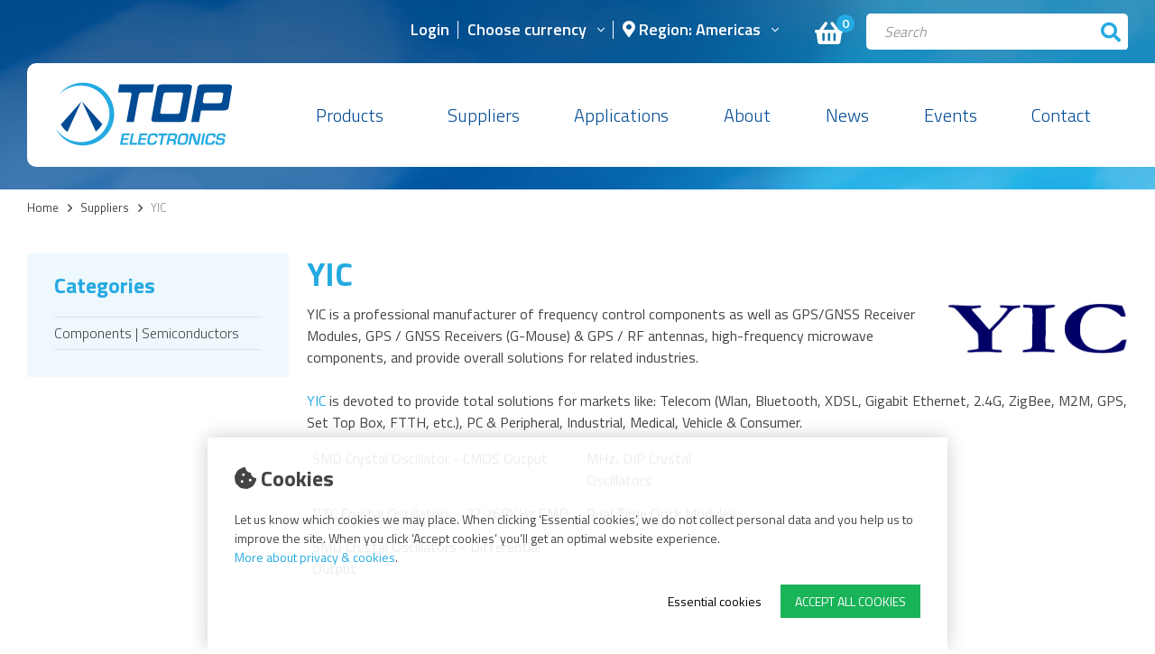

--- FILE ---
content_type: text/html; charset=utf-8
request_url: https://www.top-electronics.com/en/yic
body_size: 7812
content:
<!DOCTYPE html>
<html lang="en" dir="ltr"><head><meta charset="UTF-8"><meta http-equiv="x-ua-compatible" content="ie=edge"><meta name="viewport" content="width=device-width, initial-scale=1, user-scalable=no"><meta name="generator" content="Syveon CMS"><title>YIC |  TOP-electronics</title><link rel="alternate" hreflang="en" href="https://www.top-electronics.com/en/yic" />
<link rel="canonical" href="https://www.top-electronics.com/en/yic"/>
<meta name="robots" content="index,follow">

<script>
    window.dataLayer = window.dataLayer || [];
    function gtag(){dataLayer.push(arguments);}

    dataLayer.push({"cookie.consent": "false"});</script><meta http-equiv="X-UA-Compatible" content="IE=edge">
<!-- MICROSOFT -->
<meta name="msvalidate.01" content="7356359B4EA4FCE6D3A6045EDD9E22CE" />
<!-- Google Fonts -->
<link href="https://fonts.googleapis.com/css?family=Titillium+Web:300,400,600,700" rel="stylesheet">

<!-- CSS -->
<link rel="stylesheet" href="/build/app.486c63dd.css" integrity="sha384-kiZyAWOpc2/KGpqeHAlAnUjoQq1iOyVK095rrDpybH01RbnmAKSKN2l+mTjPp6f0">

<!-- Scripts -->
<script src="/build/runtime.28783533.js" defer integrity="sha384-5LOuj9YuykHm51gngS5QdFSscNexIo1D5S4so6aJTMQZkwLxE4BQ7mdd6MusguUW"></script><script src="/build/448.78209525.js" defer integrity="sha384-GDfpDAQ5Uc94mnjIa5lVdfVdVU77yNtk0642ldjbgjOO9CmvpK8i3PoJ8YgzF8s1"></script><script src="/build/app.62b2b962.js" defer integrity="sha384-HcHeYPZjtJTkTcfKfT5dSD5iTDYkQROhMAUNTHzx/AEXbnqsQfXHgh+MEOkeEDgc"></script>

<!-- Start of HubSpot Embed Code --> 
<script id="hs-script-loader" async defer src="//js-eu1.hs-scripts.com/25369539.js"></script> 
<!-- End of HubSpot Embed Code --> 

<!-- Google tag (gtag.js) -->
<script async src="https://www.googletagmanager.com/gtag/js?id=G-V6Y3CHFCL7"></script>
<script>
  window.dataLayer = window.dataLayer || [];
  function gtag(){dataLayer.push(arguments);}
  gtag('js', new Date());

  gtag('config', 'G-V6Y3CHFCL7');
</script><link rel="icon" type="image/x-icon" href="/public/data/image/favicon-1.ico">
<link rel="shortcut icon" type="image/x-icon" href="/public/data/image/favicon-1.ico">
  
</head>

<body data-currency='EUR' data-base-url='https://www.top-electronics.com' data-language='8' class="no-jquery cookie-control">
<div class="cookie">
  <div class="box">
    <h2><i class="fa fa-cookie-bite"></i> Cookies</h2>
    <p class="u-margin-bottom">
      Let us know which cookies we may place. When clicking ‘Essential cookies’, we do not collect personal data and you help us to improve the site. When you click ‘Accept cookies’ you’ll get an optimal website experience.<br />
<a href="https://www.top-electronics.com/en/privacy-and-cookie-policy">More about privacy &amp; cookies</a>.
    </p>

    <button class="button | js-cookie-confirmation u-margin-left-xxs u-pull-right">
      Accept all cookies
    </button>

    <button class="button-link | js-cookie-confirmation-essentials u-pull-right">
      Essential cookies
    </button>
  </div><!-- /.box -->
</div><!-- /.cookie --> <!-- SVG -->

<header class="header | js-header">
    <div class="topnavigation">
    <div class="container container-big">
        <div class="row">
            <div class="col-xs-12 col-sm-12 col-md-9 col-lg-9 u-text-right--md">
                <section data-module="shop" data-section="shop.basket">
    <a href="https://www.top-electronics.com/en/shopping-basket/items" class="cart u-pull-right--md">
        <div class="inner">
            <i class="fas fa-shopping-basket">
                <section data-section="shop.basket.partials" data-partial="basket" data-view="header">
    <div class="amount">0</div>
</section>            </i>
        </div>
    </a>
</section>



                <nav id="mergecurrency" class="currency u-pull-right--md">
                    <ul class="nav__secondary | u-list-inline--md js-nav-merge" data-move="true" data-id="mergecurrency" data-position="append" data-breakpoint="md" data-priority="1">
                        <li class="nav__item">
                            <a href="https://www.top-electronics.com/en/account" class="nav__link">Login</a>
                            <button class="btn | sub-toggle | u-text-right | js-submenu-toggle">
                                <i class="fa fa-angle-down"></i>
                                <i class="fa fa-angle-up"></i>
                            </button>
                        </li>
                                    <li class="nav__item">
              <a href="#" class="nav__link">Choose currency</a>
              <button class="btn | sub-toggle | u-text-right | js-submenu-toggle">
                <i class="fa fa-angle-down"></i>
                <i class="fa fa-angle-up"></i>
              </button>
              <ul class="nav__sub">
                                <li class="nav__item nav__item--sub "><a href="https://www.top-electronics.com/en/yic?currency=EUR" class="nav__link nav__link--sub selected">Euro</a></li>                <li class="nav__item nav__item--sub "><a href="https://www.top-electronics.com/en/yic?currency=USD" class="nav__link nav__link--sub ">Dollar</a></li>                <li class="nav__item nav__item--sub "><a href="https://www.top-electronics.com/en/yic?currency=GBP" class="nav__link nav__link--sub ">British pound</a></li>
              </ul><!-- /.nav__sub -->
            </li>
                        <li class="nav__item" data-section="shop.destination.partials" data-partial="regions" data-action-only>
        <a href="#" class="nav__link"><i class="fa fa-map-marker-alt"></i> Region: Americas</a>
    <button class="btn | sub-toggle | u-text-right | js-submenu-toggle">
        <i class="fa fa-angle-down"></i>
        <i class="fa fa-angle-up"></i>
    </button>
    <ul class="nav__sub">
                    <li class="nav__item nav__item--sub ">
                <a href="#" class="nav__link section-action " data-action="setRegion" data-value="96">Middle East and Africa</a><!-- /.nav__link -->
            </li>
                    <li class="nav__item nav__item--sub ">
                <a href="#" class="nav__link section-action " data-action="setRegion" data-value="93">Europe</a><!-- /.nav__link -->
            </li>
                    <li class="nav__item nav__item--sub ">
                <a href="#" class="nav__link section-action " data-action="setRegion" data-value="95">Asia Pacific</a><!-- /.nav__link -->
            </li>
                    <li class="nav__item nav__item--sub  selected">
                <a href="#" class="nav__link section-action  selected" data-action="setRegion" data-value="94">Americas</a><!-- /.nav__link -->
            </li>
            </ul><!-- /.nav__sub -->
</li>

                    </ul>
                </nav>
            </div><!-- /.col-full col-xs-12 col-sm-12 col-md-12 col-lg-12 -->

            <div id="merge1" class="search__block col-full col-xs-12 col-sm-12 col-md-3 col-lg-3">
                <div class="searchbar js-nav-merge" data-move="true" data-id="merge1" data-position="prepend" data-breakpoint="md" data-priority="1">
                    <div class="search-container">
                        <div class="search">
                            <form action="https://www.top-electronics.com/en/search" method="GET"><span class="box"><input type="search" name="keywords" class="keywords" value="" placeholder="Search" required></span>
<button type="submit" class="submit" data-active="false"></button><input type="hidden" name="startSearch" vaule="1">
  </form>
                        </div>
                    </div>
                </div><!-- /.search -->
            </div><!-- /.search__block -->

        </div><!-- /.row -->
    </div><!-- /.container -->
</div><!-- /.topbar -->

<div class="container container-big">
    <div class="wrapper">
        <div class="row">
            <div class="col-xs-6 col-sm-6 col-md-3 col-lg-3">
                <a href="https://www.top-electronics.com/en" class="logo">
                    <img src="/assets/img/logo.svg">
                </a>
            </div><!-- /.col-full col-xs-9 col-sm-9 col-md-3 col-lg-3 -->

            <div class="col-xs-6 col-sm-6 col-md-9 col-lg-9">
                <nav class="nav">
                    <ul class="nav__primary">
                        <li class="nav__item shopping">
                            <a href="https://www.top-electronics.com/en/products" class="nav__link">Products</a>
                            <button class="btn | sub-toggle | u-text-right | js-submenu-toggle">
                                <i class="fa fa-angle-down"></i>
                                <i class="fa fa-angle-up"></i>
                            </button>
                            <ul class="nav__sub">
  <li class="nav__item">
  <a href="https://www.top-electronics.com/en/wireless-and-iot" class="nav__link ">Wireless and IoT</a>
  <button class="btn | sub-toggle | u-text-right | js-submenu-toggle">
    <i class="fa fa-angle-down"></i>
    <i class="fa fa-angle-up"></i>
  </button>
  
</li><li class="nav__item">
  <a href="https://www.top-electronics.com/en/components-semiconductors" class="nav__link ">Components | Semiconductors</a>
  <button class="btn | sub-toggle | u-text-right | js-submenu-toggle">
    <i class="fa fa-angle-down"></i>
    <i class="fa fa-angle-up"></i>
  </button>
  
</li><li class="nav__item">
  <a href="https://www.top-electronics.com/en/motion-control" class="nav__link ">Motion Control</a>
  <button class="btn | sub-toggle | u-text-right | js-submenu-toggle">
    <i class="fa fa-angle-down"></i>
    <i class="fa fa-angle-up"></i>
  </button>
  
</li><li class="nav__item">
  <a href="https://www.top-electronics.com/en/precision-analog" class="nav__link ">Precision Analog</a>
  <button class="btn | sub-toggle | u-text-right | js-submenu-toggle">
    <i class="fa fa-angle-down"></i>
    <i class="fa fa-angle-up"></i>
  </button>
  
</li><li class="nav__item">
  <a href="https://www.top-electronics.com/en/power-conversion" class="nav__link ">Power Conversion</a>
  <button class="btn | sub-toggle | u-text-right | js-submenu-toggle">
    <i class="fa fa-angle-down"></i>
    <i class="fa fa-angle-up"></i>
  </button>
  
</li><li class="nav__item">
  <a href="https://www.top-electronics.com/en/displays-and-embedded-computing" class="nav__link ">Displays and Embedded Computing</a>
  <button class="btn | sub-toggle | u-text-right | js-submenu-toggle">
    <i class="fa fa-angle-down"></i>
    <i class="fa fa-angle-up"></i>
  </button>
  
</li><li class="nav__item">
  <a href="https://www.top-electronics.com/en/sensors" class="nav__link ">Sensors</a>
  <button class="btn | sub-toggle | u-text-right | js-submenu-toggle">
    <i class="fa fa-angle-down"></i>
    <i class="fa fa-angle-up"></i>
  </button>
  
</li><li class="nav__item">
  <a href="https://www.top-electronics.com/en/test-and-measurement" class="nav__link ">Test and Measurement</a>
  <button class="btn | sub-toggle | u-text-right | js-submenu-toggle">
    <i class="fa fa-angle-down"></i>
    <i class="fa fa-angle-up"></i>
  </button>
  
</li><li class="nav__item">
  <a href="https://www.top-electronics.com/en/thermal-management" class="nav__link ">Thermal Management</a>
  <button class="btn | sub-toggle | u-text-right | js-submenu-toggle">
    <i class="fa fa-angle-down"></i>
    <i class="fa fa-angle-up"></i>
  </button>
  
</li><li class="nav__item">
  <a href="https://www.top-electronics.com/en/connectors-and-cables" class="nav__link ">Connectors and Cables</a>
  <button class="btn | sub-toggle | u-text-right | js-submenu-toggle">
    <i class="fa fa-angle-down"></i>
    <i class="fa fa-angle-up"></i>
  </button>
  
</li><li class="nav__item">
  <a href="https://www.top-electronics.com/en/796" class="nav__link "></a>
  <button class="btn | sub-toggle | u-text-right | js-submenu-toggle">
    <i class="fa fa-angle-down"></i>
    <i class="fa fa-angle-up"></i>
  </button>
  
</li>
</ul>
                        </li>
                        <li class="nav__item ">
  <a href="https://www.top-electronics.com/en/suppliers" class="nav__link " target="">Suppliers</a>
  <button class="btn | sub-toggle | u-text-right | js-submenu-toggle">
    <i class="fa fa-angle-down"></i>
    <i class="fa fa-angle-up"></i>
  </button>
  
</li><li class="nav__item ">
  <a href="https://www.top-electronics.com/en/applications" class="nav__link " target="">Applications</a>
  <button class="btn | sub-toggle | u-text-right | js-submenu-toggle">
    <i class="fa fa-angle-down"></i>
    <i class="fa fa-angle-up"></i>
  </button>
  <ul class="nav__sub">
  
<li class="nav__item nav__item--sub ">
  <a href="https://www.top-electronics.com/en/vertical-markets" target="_self" class="nav__link nav__link--sub | ">Vertical Markets</a>
  
</li><!-- /.nav__item -->

</ul><!-- /.nav__sub -->

</li><li class="nav__item ">
  <a href="https://www.top-electronics.com/en/about" class="nav__link " target="_self">About</a>
  <button class="btn | sub-toggle | u-text-right | js-submenu-toggle">
    <i class="fa fa-angle-down"></i>
    <i class="fa fa-angle-up"></i>
  </button>
  <ul class="nav__sub">
  
<li class="nav__item nav__item--sub ">
  <a href="https://www.top-electronics.com/en/about" target="_self" class="nav__link nav__link--sub | ">About</a>
  
</li><!-- /.nav__item -->

<li class="nav__item nav__item--sub ">
  <a href="/public/files/LINECARD/TOP-electronics-Linecard-25.pdf" target="_blank" class="nav__link nav__link--sub | ">TOP-electronics linecard</a>
  
</li><!-- /.nav__item -->

<li class="nav__item nav__item--sub ">
  <a href="https://www.top-electronics.com/en/locations" target="_self" class="nav__link nav__link--sub | ">Locations</a>
  
</li><!-- /.nav__item -->

<li class="nav__item nav__item--sub ">
  <a href="https://www.top-electronics.com/en/jobs" target="_self" class="nav__link nav__link--sub | ">Jobs</a>
  
</li><!-- /.nav__item -->

<li class="nav__item nav__item--sub ">
  <a href="https://www.top-electronics.com/en/customer-support" target="_self" class="nav__link nav__link--sub | ">Customer support</a>
  
</li><!-- /.nav__item -->

<li class="nav__item nav__item--sub ">
  <a href="https://www.top-electronics.com/en/fhi-technology-branche" target="_self" class="nav__link nav__link--sub | ">FHI Technology Branche</a>
  
</li><!-- /.nav__item -->

<li class="nav__item nav__item--sub ">
  <a href="https://www.top-electronics.com/en/iso-9001-2015" target="_self" class="nav__link nav__link--sub | ">ISO 9001:2015 </a>
  
</li><!-- /.nav__item -->

</ul><!-- /.nav__sub -->

</li><li class="nav__item ">
  <a href="https://www.top-electronics.com/en/news" class="nav__link " target="">News</a>
  <button class="btn | sub-toggle | u-text-right | js-submenu-toggle">
    <i class="fa fa-angle-down"></i>
    <i class="fa fa-angle-up"></i>
  </button>
  <ul class="nav__sub">
  
<li class="nav__item nav__item--sub ">
  <a href="https://www.top-electronics.com/en/top-tech-talk" target="_self" class="nav__link nav__link--sub | ">TOP Tech Talk</a>
  
</li><!-- /.nav__item -->

<li class="nav__item nav__item--sub ">
  <a href="https://www.top-electronics.com/en/blog-suppliers" target="_self" class="nav__link nav__link--sub | ">Blog suppliers</a>
  
</li><!-- /.nav__item -->

<li class="nav__item nav__item--sub ">
  <a href="https://www.top-electronics.com/en/top-newsletters" target="_self" class="nav__link nav__link--sub | ">TOP Newsletters</a>
  
</li><!-- /.nav__item -->

<li class="nav__item nav__item--sub ">
  <a href="https://www.top-electronics.com/en/do-you-know" target="_self" class="nav__link nav__link--sub | ">Do you know </a>
  
</li><!-- /.nav__item -->

</ul><!-- /.nav__sub -->

</li><li class="nav__item ">
  <a href="https://www.top-electronics.com/en/events" class="nav__link " target="">Events</a>
  <button class="btn | sub-toggle | u-text-right | js-submenu-toggle">
    <i class="fa fa-angle-down"></i>
    <i class="fa fa-angle-up"></i>
  </button>
  
</li><li class="nav__item ">
  <a href="https://www.top-electronics.com/en/contact" class="nav__link " target="">Contact</a>
  <button class="btn | sub-toggle | u-text-right | js-submenu-toggle">
    <i class="fa fa-angle-down"></i>
    <i class="fa fa-angle-up"></i>
  </button>
  <ul class="nav__sub">
  
<li class="nav__item nav__item--sub ">
  <a href="https://www.top-electronics.com/en/contact" target="_self" class="nav__link nav__link--sub | ">Contact</a>
  
</li><!-- /.nav__item -->

<li class="nav__item nav__item--sub ">
  <a href="https://www.top-electronics.com/en/technical-support" target="_self" class="nav__link nav__link--sub | ">Technical support</a>
  
</li><!-- /.nav__item -->

<li class="nav__item nav__item--sub ">
  <a href="https://www.top-electronics.com/en/quotation-request" target="_self" class="nav__link nav__link--sub | ">Quotation request</a>
  
</li><!-- /.nav__item -->


</ul><!-- /.nav__sub -->

</li>
                    </ul>
                </nav><!-- /.nav -->
            </div><!-- /.col-full col-xs-3 col-sm-3 col-md-9 col-lg-9 -->
        </div><!-- /.row -->
    </div><!-- /.wrapper -->

    <button class="btn | menu-toggle | js-menu-toggle">
        <i class="fa fa-bars"></i>
        <i class="fa fa-times"></i>
    </button>
</div><!-- /.container -->

</header><!-- /.header -->

<section class="hero--img">
    <div class="hero__item" style="background-image: url('/assets/img/header-img.jpg');">
    </div><!-- /.hero__item -->
</section><!-- /.slider -->

<section class="content">
    <div class="inner u-padding-bottom-l u-padding-bottom-xl--md">
        <div class="container container-big">
            <div class="row">

                <aside class="breadcrumbs__bar col-full u-padding-bottom-l u-padding-top-xs">
                    <div class="inner">
                        <div class="breadcrumbs">
                            <a href="https://www.top-electronics.com/en" title="Home">Home</a><span class="seperator"> &gt; </span><a href="https://www.top-electronics.com/en/suppliers" title="Suppliers">Suppliers</a><span class="seperator"> &gt; </span><a href="https://www.top-electronics.com/en/yic" title="YIC">YIC</a>
                        </div>
                    </div>
                </aside>

                <div class="products col-full col-xs-12 col-sm-12 col-md-12 col-lg-12">
                    <div class="inner row">

                        <div class="left__col col-full col-xs-12 col-sm-12 col-md-4 col-lg-3">
                            <div class="inner">
                                <a href="#" class="button | u-hidden--md js-toggle-left-navigation">Menu <i class="fa fa-angle-down" aria-hidden="true"></i></a>
                                

                                <nav class="left__nav">
                                    <h2>Categories</h2>
                                    <ul class="nav__sub">
  <li class="nav__item">
  <a href="https://www.top-electronics.com/en/yic/components-semiconductors" class="nav__link ">Components | Semiconductors</a>
  <button class="btn | sub-toggle | u-text-right | js-submenu-toggle">
    <i class="fa fa-angle-down"></i>
    <i class="fa fa-angle-up"></i>
  </button>
  
</li>
</ul>
                                </nav><!-- /.left__nav -->

                                
                            </div><!-- /.inner -->
                        </div><!-- /.left__col -->

                        <div class="content content__col col-full col-xs-12 col-sm-12 col-md-8 col-lg-9">
                            <div class="inner">
                                <h1>YIC</h1>
                            </div><!-- /.inner -->
                        </div><!-- /.content__col -->


                        <div class="col-full col-xs-12 col-sm-12 col-md-8 col-lg-9">
                            <div class="inner">
                                <section data-section="shop.articles.partials" data-partial="articles" data-view="overview">
    <div class="inner">
        
                            <div class="content content__col u-padding-bottom">
                <p><img alt="" src="/public/files/images/LEVERANCIER%20LOGO'S/YIC.png" style="float: right; width: 200px; height: 60px;" />YIC is a professional manufacturer of frequency control components as well as GPS/GNSS Receiver Modules, GPS / GNSS Receivers (G-Mouse) &amp; GPS / RF antennas, high-frequency microwave components, and provide overall solutions for related industries.<br />
<br />
<a href="https://www.yic.com.tw/en/home-en/" target="_blank">YIC</a> is devoted to provide total solutions for markets like: Telecom (Wlan, Bluetooth, XDSL, Gigabit Ethernet, 2.4G, ZigBee, M2M, GPS, Set Top Box, FTTH, etc.), PC &amp; Peripheral, Industrial, Medical, Vehicle &amp; Consumer.</p>

<table border="0" cellpadding="1" cellspacing="1" style="width:500px;">
	<tbody>
		<tr>
			<td>SMD Crystal Oscillator - CMOS Output</td>
			<td>MHz, DIP Crystal Oscillators</td>
		</tr>
		<tr>
			<td>RTC Crystal Oscillators - 32.768KHz SMD</td>
			<td>Real Time Clock Modules</td>
		</tr>
		<tr>
			<td>SMD Crystal Oscillators - Differential Output</td>
			<td>&nbsp;</td>
		</tr>
	</tbody>
</table>

<p>&nbsp;</p>
            </div>
        
                            
                    <div class="cms-shop-articles">
                <div class="cms-shop-articles-inner">
                                            <div class="cms-articles-header">
                                                            <div class="cms-articles-sorting">
                                    <div class="cms-inner">
    <form method="GET">
                    <label>
                <select name="articleSort" class="articleSort" data-action="sort" data-shop-menu="-1">
                                            <option value="1" selected>Alphabetical A-Z</option>
                                            <option value="2">Alphabetical Z-A</option>
                                            <option value="4">Price ascending</option>
                                            <option value="3">Price descending</option>
                                            <option value="5">Part number</option>
                                    </select>
            </label>
                            <label>
                <select name="articleLimit" class="articleLimit" data-action="pageLimit" data-shop-menu="-1">
                                            <option value="12" selected>12</option>
                                            <option value="24">24</option>
                                            <option value="48">48</option>
                                    </select>
            </label>
            </form>
</div>                                </div>
                            
                                                    </div>
                    
                    <div class="cms-articles-overview row">
                                                    <a href="https://www.top-electronics.com/en/16-000mhz-6pf-10-12-100%CE%A9-esr-20-to-75c" class="product__item col-full col-xs-6 col-sm-4 col-md-4 col-lg-3 u-margin-bottom-l">
    <div class="inner">
        <div class="zoom u-margin-bottom">
            <div class="image" style="background-image: url('/public/data/image/article/3161/8322/large/16-000mhz-6pf-10-12-100%CE%A9-esr-20-to-75c.jpg?v=905b79c9cb7e51755b6264fde675674f')" alt="16.000Mhz,6pF,10/12,100Ω ESR,-20 to +75C" title="16.000Mhz,6pF,10/12,100Ω ESR,-20 to +75C"></div>
        </div><!-- /.zoom -->
        <div class="info">
            <p>16M6P27/XT224-10/12</p>
            <h2 class="u-margin-top-none">16.000Mhz,6pF,10/12,100Ω ESR,-20 to +75C</h2>
            <div class="row">
                <div class="cost col-xs-6">
                                                                        <h3 class="price no_oldprice">€ 0.27</h3>
                                                            </div> <!-- /.price -->
                <div class="tocartbutton col-xs-6">
                    <div class="tocart">
                                                    <i class="fa fa-shopping-basket"></i>
                                            </div>
                </div><!-- /.tocartbutton -->
            </div><!-- /.row -->
        </div><!-- /.info -->
    </div><!-- /.inner -->
</a><!-- /.product__item -->                                                    <a href="https://www.top-electronics.com/en/8m-cl-12pf-30-30ppm-20-70c-49us-smd" class="product__item col-full col-xs-6 col-sm-4 col-md-4 col-lg-3 u-margin-bottom-l">
    <div class="inner">
        <div class="zoom u-margin-bottom">
            <div class="image" style="background-image: url('/public/data/image/article/3162/8649/large/8m-cl-12pf-30-30ppm-20-70c-49us-smd.jpg?v=ae90610a6e4fe95f552f379dcbb6fb47')" alt="8M,CL=12pf,30/30ppm,-20~+70C,49US-SMD" title="8M,CL=12pf,30/30ppm,-20~+70C,49US-SMD"></div>
        </div><!-- /.zoom -->
        <div class="info">
            <p>8.00M-SMDHC 49S</p>
            <h2 class="u-margin-top-none">8M,CL=12pf,30/30ppm,-20~+70C,49US-SMD</h2>
            <div class="row">
                <div class="cost col-xs-6">
                                                                        <h3 class="price no_oldprice">€ 0.18</h3>
                                                            </div> <!-- /.price -->
                <div class="tocartbutton col-xs-6">
                    <div class="tocart">
                                                    <i class="fa fa-shopping-basket"></i>
                                            </div>
                </div><!-- /.tocartbutton -->
            </div><!-- /.row -->
        </div><!-- /.info -->
    </div><!-- /.inner -->
</a><!-- /.product__item -->                                                    <a href="https://www.top-electronics.com/en/ceramic-filter-6-0mhz" class="product__item col-full col-xs-6 col-sm-4 col-md-4 col-lg-3 u-margin-bottom-l">
    <div class="inner">
        <div class="zoom u-margin-bottom">
            <div class="image" style="background-image: url('/public/data/image/article/3163/10260/large/ceramic-filter-6-0mhz.jpg?v=90071cc578fa4724fe31b39166d62370')" alt="Ceramic Filter, 6.0MHz" title="Ceramic Filter, 6.0MHz"></div>
        </div><!-- /.zoom -->
        <div class="info">
            <p>LTC6.0MCB</p>
            <h2 class="u-margin-top-none">Ceramic Filter, 6.0MHz</h2>
            <div class="row">
                <div class="cost col-xs-6">
                                    </div> <!-- /.price -->
                <div class="tocartbutton col-xs-6">
                    <div class="tocart">
                                                    <i class="fa fa-info"></i>
                                            </div>
                </div><!-- /.tocartbutton -->
            </div><!-- /.row -->
        </div><!-- /.info -->
    </div><!-- /.inner -->
</a><!-- /.product__item -->                                                    <a href="https://www.top-electronics.com/en/ceramic-resonator-8-0mhz" class="product__item col-full col-xs-6 col-sm-4 col-md-4 col-lg-3 u-margin-bottom-l">
    <div class="inner">
        <div class="zoom u-margin-bottom">
            <div class="image" style="background-image: url('/public/data/image/article/3166/12239/large/ceramic-resonator-8-0mhz.jpg?v=976b7531d9f18970f0398d3c50dc399d')" alt="Ceramic Resonator, 8.0MHz" title="Ceramic Resonator, 8.0MHz"></div>
        </div><!-- /.zoom -->
        <div class="info">
            <p>ZTTCR 8.0MG-15P</p>
            <h2 class="u-margin-top-none">Ceramic Resonator, 8.0MHz</h2>
            <div class="row">
                <div class="cost col-xs-6">
                                                                        <h3 class="price no_oldprice">€ 0.17</h3>
                                                            </div> <!-- /.price -->
                <div class="tocartbutton col-xs-6">
                    <div class="tocart">
                                                    <i class="fa fa-shopping-basket"></i>
                                            </div>
                </div><!-- /.tocartbutton -->
            </div><!-- /.row -->
        </div><!-- /.info -->
    </div><!-- /.inner -->
</a><!-- /.product__item -->                                                    <a href="https://www.top-electronics.com/en/mc-306-crystal-32-768khz" class="product__item col-full col-xs-6 col-sm-4 col-md-4 col-lg-3 u-margin-bottom-l">
    <div class="inner">
        <div class="zoom u-margin-bottom">
            <div class="image" style="background-image: url('/public/data/image/article/3164/10267/large/mc-306-crystal-32-768khz.jpg?v=5b58b9746d7616482f2da6e352d9ced4')" alt="MC 306, Crystal 32,768kHz" title="MC 306, Crystal 32,768kHz"></div>
        </div><!-- /.zoom -->
        <div class="info">
            <p>32.768kHz</p>
            <h2 class="u-margin-top-none">MC 306, Crystal 32,768kHz</h2>
            <div class="row">
                <div class="cost col-xs-6">
                                                                        <h3 class="price no_oldprice">€ 0.30</h3>
                                                            </div> <!-- /.price -->
                <div class="tocartbutton col-xs-6">
                    <div class="tocart">
                                                    <i class="fa fa-shopping-basket"></i>
                                            </div>
                </div><!-- /.tocartbutton -->
            </div><!-- /.row -->
        </div><!-- /.info -->
    </div><!-- /.inner -->
</a><!-- /.product__item -->                                                    <a href="https://www.top-electronics.com/en/sr433-92m-sm558-resonator" class="product__item col-full col-xs-6 col-sm-4 col-md-4 col-lg-3 u-margin-bottom-l">
    <div class="inner">
        <div class="zoom u-margin-bottom">
            <div class="image" style="background-image: url('/public/data/image/article/3165/11396/large/sr433-92m-sm558-resonator.jpg?v=ae90610a6e4fe95f552f379dcbb6fb47')" alt="SR433,92M/SM558 Resonator" title="SR433,92M/SM558 Resonator"></div>
        </div><!-- /.zoom -->
        <div class="info">
            <p>SR433,92M/SM558</p>
            <h2 class="u-margin-top-none">SR433,92M/SM558 Resonator</h2>
            <div class="row">
                <div class="cost col-xs-6">
                                                                        <h3 class="price no_oldprice">€ 0.61</h3>
                                                            </div> <!-- /.price -->
                <div class="tocartbutton col-xs-6">
                    <div class="tocart">
                                                    <i class="fa fa-shopping-basket"></i>
                                            </div>
                </div><!-- /.tocartbutton -->
            </div><!-- /.row -->
        </div><!-- /.info -->
    </div><!-- /.inner -->
</a><!-- /.product__item -->                                            </div>

                                    </div>
            </div>

            <script>gtag("event", "view_item_list", {"item_list_id":21,"item_list_name":"YIC","items":[{"item_id":"16M6P27\/XT224-10\/12","item_name":"16.000Mhz,6pF,10\/12,100\u03a9 ESR,-20 to +75C","quantity":1,"price":0.27,"item_brand":"YIC","item_category":"Components | Semiconductors","item_list_id":21,"item_list_name":"YIC","index":0},{"item_id":"8.00M-SMDHC49S","item_name":"8M,CL=12pf,30\/30ppm,-20~+70C,49US-SMD","quantity":1,"price":0.18,"item_brand":"YIC","item_category":"Components | Semiconductors","item_list_id":21,"item_list_name":"YIC","index":1},{"item_id":"LTC6.0MCB","item_name":"Ceramic Filter, 6.0MHz","quantity":1,"price":0,"item_brand":"YIC","item_category":"Components | Semiconductors","item_list_id":21,"item_list_name":"YIC","index":2},{"item_id":"ZTTCR8.0MG","item_name":"Ceramic Resonator, 8.0MHz","quantity":1,"price":0.17,"item_brand":"YIC","item_category":"Components | Semiconductors","item_list_id":21,"item_list_name":"YIC","index":3},{"item_id":"MC-306 32.768kHz","item_name":"MC 306, Crystal 32,768kHz","quantity":1,"price":0.3,"item_brand":"YIC","item_category":"Components | Semiconductors","item_list_id":21,"item_list_name":"YIC","index":4},{"item_id":"SR433,92M\/SM558","item_name":"SR433,92M\/SM558 Resonator","quantity":1,"price":0.61,"item_brand":"YIC","item_category":"Components | Semiconductors","item_list_id":21,"item_list_name":"YIC","index":5}]});</script>        
                                            </div>
</section>

                            </div><!-- /.inner -->
                        </div><!-- /.content__col -->

                    </div><!-- /.inner -->
                </div><!-- /.products -->

            </div><!-- /.row -->
        </div><!-- /.container -->
    </div><!-- /.inner -->
</section><!-- /.content -->

<footer class="footer">
    <div class="inner u-padding-top-l u-padding-bottom-l">
    <div class="container container-big">
        <div class="row">

            <div class="address col-full col-xs-6 col-sm-12 col-md-12 col-lg-12 match u-margin-bottom-l">
                <a href="https://www.top-electronics.com/en" class="footer-logo">
                    <img src="/assets/img/footer-logo.svg">
                </a>
            </div><!-- /.address -->

            <div class="address col-full col-xs-12 col-sm-6 col-md-3 col-lg-3 match">
                <div class="inner">
                    <h3>EMEA / Headquarter</h3>

<p>TOP-electronics<br />
Griendstraat 23<br />
2921 LA Krimpen aan den IJssel<br />
The Netherlands</p>

<p><a href="tel:0031180580492">+31 (0)180 - 580 492</a><br />
<a href="/cdn-cgi/l/email-protection#5f363139301f0b100f723a333a3c2b2d3031363c2c713c3032"><span class="__cf_email__" data-cfemail="5d34333b321d09120d703831383e292f3233343e2e733e3230">[email&#160;protected]</span></a></p>

                    <br>
                    <h3>Global contact<br />
for all offices</h3>

<p><a href="/cdn-cgi/l/email-protection#6e1d0f020b1d2e3a213e430b020b0d1a1c0100070d1d400d0103"><span class="__cf_email__" data-cfemail="3744565b5244776378671a525b5254434558595e54441954585a">[email&#160;protected]</span></a><br />
<a href="https://www.top-electronics.com/en/contact">www.TOP-electronics.com</a></p>

<p>&nbsp;</p>

<h3>Postal address</h3>

<p>TOP-electronics<br />
Griendstraat 23<br />
2921 LA&nbsp; Krimpen aan den IJssel<br />
The Netherlands</p>

<p>&nbsp;</p>

<h3>&nbsp;</h3>

                </div><!-- /.inner -->
            </div><!-- /.address -->

            <div class="address col-full col-xs-12 col-sm-6 col-md-3 col-lg-3 match">
                <div class="inner">
                    <h3>USA</h3>

<p>TOP-electronics USA<br />
6700 N. Oracle Rd<br />
Suite 503<br />
Tucson, AZ 85704, USA</p>

<p><a href="tel:1 520 882 4272">+1 520 882 4272</a><br />
<a href="tel:+1 623 670 5780">+1 623 670 5780</a></p>

<h3>&nbsp;</h3>

<h3>Germany</h3>

<p><a href="tel:0049 171 760 7716">+49 171 760 7716 </a></p>

<h3 data-renderer-start-pos="523"><br />
Italy</h3>

<p data-renderer-start-pos="523"><a href="tel:0039 348 334 2068">+39 348 334 2068</a></p>

<h3><br />
Spain</h3>

<p><a href="tel:0034 65 08 11 495" target="_blank">+34 650 81 1495</a><br />
&nbsp;</p>

<h3>United Kingdom</h3>

<p><a href="tel:00447584354220">+44 758 435 4220</a><br />
&nbsp;</p>

<h3 data-renderer-start-pos="523">Poland</h3>

<p data-renderer-start-pos="523"><a href="tel:0048 515 607 196">+48&nbsp; 515&nbsp;607&nbsp;196 </a><br />
&nbsp;</p>

                </div><!-- /.inner -->
            </div><!-- /.address -->

            <div class="address col-full col-xs-12 col-sm-6 col-md-3 col-lg-3 match">
                <div class="inner">
                    <h3>Hong Kong</h3>

<p data-renderer-start-pos="588">TOP-electronics Hong Kong<br />
Room 1003, 10/F, Centre Point<br />
181-185 Gloucester Road<br />
Wanchai, Hong Kong</p>

<p data-renderer-start-pos="690"><a data-renderer-mark="true" href="tel:008613751105243">+86 137 5110 5243</a><br />
&nbsp;</p>

<h3>Shenzhen</h3>

<p>TOP-electronics Shenzhen<br />
Room 1601, West Block, Tianliao Building,<br />
Xueyuan Blvd, Nanshan District, Shenzhen, P.R.C 518055</p>

<p>中国 深圳市 南山区 学苑大道 田寮大厦西座 1601室&nbsp; &nbsp; 518055</p>

<p><a data-renderer-mark="true" href="tel:008613751105243">+86 137 5110 5243</a><br />
<br />
&nbsp;</p>

<h3 data-renderer-start-pos="523">&nbsp;</h3>

                </div><!-- /.inner -->
            </div><!-- /.address -->

            <div class="menu col-full col-xs-12 col-sm-6 col-md-3 col-lg-3 match">
                <div class="inner">
                    <h3>e-store terms & conditions</h3>
                    <ul class="nav__sub">
  <li class="nav__item nav__item--sub ">
  <a href="https://www.top-electronics.com/en/customer-support" class="nav__link nav__link--sub ">Customer Support</a>
  
</li><li class="nav__item nav__item--sub ">
  <a href="https://www.top-electronics.com/en/general-conditions" class="nav__link nav__link--sub ">General conditions</a>
  
</li><li class="nav__item nav__item--sub ">
  <a href="https://www.top-electronics.com/en/shipping-methods" class="nav__link nav__link--sub ">Logistics</a>
  
</li><li class="nav__item nav__item--sub ">
  <a href="https://www.top-electronics.com/en/payment-methods" class="nav__link nav__link--sub ">Payment methods</a>
  
</li><li class="nav__item nav__item--sub ">
  <a href="https://www.top-electronics.com/en/quality" class="nav__link nav__link--sub ">Quality</a>
  
</li>
</ul><!-- /.nav__sub -->
                </div><!-- /.inner -->
                <a href="https://www.linkedin.com/company/top-electronics" target="_blank" class="button lines white u-margin-top-m">Follow us on LinkedIn</a>
                <a href="https://www.top-electronics.com/en/join-our-newsletter" target="_blank" class="button lines white u-margin-top-m">Join our newsletter</a>
            </div><!-- /.social -->
        </div><!-- /.row -->
    </div><!-- /.container -->
</div><!-- /.inner -->

<div class="copyright">
    <div class="inner">
        <div class="container container-big">
            <div class="row">
                <div class="col-full col-xs-12 col-sm-12 col-md-12 col-lg-12">
                    <div class="inner">
                        <nav class="footer__nav">
                            <ul>
  <li class="nav__item ">
  <a href="https://www.top-electronics.com/en/sitemap" target="_self" class="nav__link">Sitemap</a>
  
</li><li class="nav__item ">
  <a rel="nofollow" href="https://www.top-electronics.com/en/disclaimer" target="_self" class="nav__link">Disclaimer</a>
  
</li><li class="nav__item ">
  <a rel="nofollow" href="https://www.top-electronics.com/en/privacy-and-cookie-policy" target="_self" class="nav__link">Privacy and cookie policy</a>
  
</li><li class="nav__item ">
  <a rel="nofollow" href="https://www.top-electronics.com/en/impressum" target="_self" class="nav__link">Impressum</a>
  
</li>
  <li class="nav__item cookie-inverse">
    <a class="nav__link js-change-cookie-settings">Cookie settings</a>
  </li>
</ul>
                        </nav><!-- /.footer__nav -->

                        <div class="colofon u-pull-right--md">
                            <a href="https://www.syveon.nl/" target="_blank">
                                <div class="text">website by</div>
                                <img src="/assets/img/syveon_logo.svg">
                            </a>
                        </div>
                    </div><!-- /.inner -->
                </div><!-- /.col-full col-xs-12 col-sm-12 col-md-12 col-lg-12 -->
            </div><!-- /.row -->
        </div><!-- /.container -->
    </div><!-- /.inner -->
</div><!-- /.copyright -->

<script data-cfasync="false" src="/cdn-cgi/scripts/5c5dd728/cloudflare-static/email-decode.min.js"></script><script> _linkedin_partner_id = "6898674"; window._linkedin_data_partner_ids = window._linkedin_data_partner_ids || []; window._linkedin_data_partner_ids.push(_linkedin_partner_id); </script><script> (function(l) { if (!l){window.lintrk = function(a,b){window.lintrk.q.push([a,b])}; window.lintrk.q=[]} var s = document.getElementsByTagName("script")[0]; var b = document.createElement("script"); b.type = "text/javascript";b.async = true; b.src = "https://snap.licdn.com/li.lms-analytics/insight.min.js"; s.parentNode.insertBefore(b, s);})(window.lintrk); </script> <noscript> <img height="1" width="1" style="display:none;" alt="" src="https://px.ads.linkedin.com/collect/?pid=6898674&fmt=gif" /> </noscript>

</footer><!-- /.footer -->

 <!-- Bottom script -->

<script defer src="https://static.cloudflareinsights.com/beacon.min.js/vcd15cbe7772f49c399c6a5babf22c1241717689176015" integrity="sha512-ZpsOmlRQV6y907TI0dKBHq9Md29nnaEIPlkf84rnaERnq6zvWvPUqr2ft8M1aS28oN72PdrCzSjY4U6VaAw1EQ==" data-cf-beacon='{"version":"2024.11.0","token":"37e1b23470424d76876ca3733b1e7474","r":1,"server_timing":{"name":{"cfCacheStatus":true,"cfEdge":true,"cfExtPri":true,"cfL4":true,"cfOrigin":true,"cfSpeedBrain":true},"location_startswith":null}}' crossorigin="anonymous"></script>
</body>

</html>

--- FILE ---
content_type: application/javascript; charset=utf-8
request_url: https://www.top-electronics.com/build/app.62b2b962.js
body_size: 34211
content:
/*! For license information please see app.62b2b962.js.LICENSE.txt */
(self.webpackChunk=self.webpackChunk||[]).push([[524],{490:function(t,e,i){var n={"./hello_controller.js":824};function s(t){var e=a(t);return i(e)}function a(t){if(!i.o(n,t)){var e=new Error("Cannot find module '"+t+"'");throw e.code="MODULE_NOT_FOUND",e}return n[t]}s.keys=function(){return Object.keys(n)},s.resolve=a,t.exports=s,s.id=490},828:function(t,e){"use strict";e.A={}},824:function(t,e,i){"use strict";i.r(e);var n=i(891);e.default=class extends n.xI{connect(){this.element.textContent="Hello Stimulus! Edit me in assets/controllers/hello_controller.js"}}},649:function(t,e,i){"use strict";var n={breakpoints:{xs:480,sm:768,md:992,lg:1200},googleRecaptcha:!0,searchToggle:!0,sliders:{hero:!0,brands:!1},floatingLabels:[".inputfield input"],modules:{}},s={modules:{shop:{filtersEnabled:!0}},searchToggle:!1,sliders:{hero:!0,brands:!0}};class a{constructor(t){t.sliders.hero&&this.hero(),t.sliders.brands&&this.brands()}hero(){$(".js-hero-slider").slick({infinite:!0,speed:1e3,fade:!0,cssEase:"linear",lazyLoad:"ondemand",arrows:!1,autoplay:!0,rows:0,dots:!0,autoplaySpeed:4e3})}brands(){$(".js-brandslider").slick({infinite:!0,lazyLoad:"ondemand",slidesToShow:5,slidesToScroll:1,pauseOnHover:!1,swipeToSlide:!0,focusOnSelect:!0,arrows:!1,rows:0,dots:!1,autoplay:!0,responsive:[{breakpoint:1200,settings:{slidesToShow:3,slidesToScroll:3}},{breakpoint:991,settings:{slidesToShow:4,slidesToScroll:3}},{breakpoint:768,settings:{slidesToShow:3,slidesToScroll:2}},{breakpoint:600,settings:{slidesToShow:2,slidesToScroll:2}},{breakpoint:400,settings:{slidesToShow:1,slidesToScroll:1}}]})}}class o{constructor(t){this.config=t,this.init()}init(){let t=this;$(".js-menu-toggle").click((function(){$(this).toggleClass("is-active"),$("html").toggleClass("no-scroll"),$("body").toggleClass("menu-is-active").toggleClass("no-scroll"),$(".has-sub").removeClass("submenu-is-active"),$(".js-submenu-toggle").removeClass("is-active")})),$(".js-submenu-toggle").click((function(){$(this).toggleClass("is-active"),$(".js-submenu-toggle").not($(this)).removeClass("is-active"),$(".submenu-is-active").not($(this).parents(".has-sub")).removeClass("submenu-is-active"),$(this).parent(".has-sub").toggleClass("submenu-is-active")})),$(window).click((function(e){let i=e.target;!$("body").hasClass("menu-is-active")||$(i).is(".js-menu-toggle")||$(i).is(".hamburger-inner")||$(i).is(".js-submenu-toggle")||$(i).is(".fa")||$(i).is("nav")||$(i).is("nav input")||$(i).is(".is-moved")||$(i).is(".buttontoggle")||$(i).is(".is-moved *")||$(i).is("nav button")||t.removeMenuActiveState()})),$(window).keyup((function(e){let i=e.which;$("body").hasClass("menu-is-active")&&27===i&&t.removeMenuActiveState()})),$(window).resize((function(){$(window).outerWidth()>t.config.breakpoints.md&&t.removeMenuActiveState()})),$(".nav__item").has("ul").addClass("has-sub")}removeMenuActiveState(){$("body").removeClass("no-scroll"),$("html").removeClass("no-scroll"),$("body").removeClass("menu-is-active"),$(".has-sub").removeClass("submenu-is-active"),$(".js-menu-toggle").removeClass("is-active"),$(".js-submenu-toggle").removeClass("is-active")}}class r{constructor(t){let e=arguments.length>1&&void 0!==arguments[1]?arguments[1]:[];this.config=$.extend(n,s),this.callbacks=t,this.init();for(let t=0;t<e.length;t++)this.callback(e[t])}callback(t){this.callbacks.hasOwnProperty(t)&&this.callbacks[t]()}init(){}}class l extends r{constructor(t){super(t),this.request=null,this.init()}init(){this.filterDiv=$(".js-filter-form"),this.filterForm=this.filterDiv.find("form"),this.sortForm=null,this.initFilters()}initFilters(){let t=$(".filters__list"),e=$(".filters__item"),i=$(".js-filter-toggle"),n=$(".js-search-clear"),s=$(".js-search-submit");function a(){t.each((function(){let t=$(this).data("filter-items");$(this).children("li").slice(0,t).show()}))}a(),i.off("click").on("click",(function(){let t=$(this).parent().find(".filters__list"),e=$(this).parent().find(".js-filter-toggle");t.toggleClass("is-open"),t.hasClass("is-open")?(e.html(e.data("less")),e.addClass("is-open")):(e.html(e.data("more")),e.removeClass("is-open")),t.each((function(){let t=$(this).data("filter-items");$(this).children("li").slice(t).slideToggle(150)}))}));let o=[];function r(){let t=$(".js-filter-form"),e=t.attr("action"),i=t.serialize();""!==i&&$.get(e,i,(function(t){$(".products").html(t)}))}e.each((function(){$(this).click((function(){$(this).toggleClass("selected")})),$(this).find("input").on("click",(function(){if($(this).is(":checked")){let t=$(this).attr("name");o.push(t),r(),$(this).parents(".filters__item").addClass("selected")}else{let t=$(this).attr("name");o=$.grep(o,(function(e){return e!==t})),r(),$(this).parents(".filters__item").removeClass("selected")}}))})),$(".js-search-filters").keyup((function(){let t=$(this).parents(".filters__search").siblings(".filters__list").find(".filters__item"),e=$(this).parents(".filters__search").siblings(".js-filter-toggle"),i=this.value.toLowerCase(),n=this.value.length,s=$(this).siblings(".js-search-submit"),o=$(this).siblings(".js-search-clear");$(s).hide(),$(o).show(),0===n?$(e).show():$(e).hide(),""!==$(this).val()?$(t).each((function(){$.trim($(this).text()).toLowerCase().indexOf(i)>=0?$(this).show():$(this).hide()})):($(s).show(),$(o).hide(),$(t).hide(),a())})),$(n).on("click",(function(t){t.preventDefault();let e=$(this).parents(".filters__search").siblings(".filters__list").find(".filters__item"),i=$(this).parents(".filters__search").siblings(".js-filter-toggle");$(this).parents(".filters__search").find(".js-search-filters").val(""),$(e).hide(),$(i).show(),$(s).show(),$(n).hide(),a()}))}}class c extends r{constructor(t){super(t,["matchHeightShopArticles"])}init(){this.filters=null,this.config.modules.shop.hasOwnProperty("filtersEnabled")&&!0===this.config.modules.shop.filtersEnabled&&(this.filters=new l(this.callbacks))}}class d{static init(){}static floatingLabel(t){$(t).each((function(){$.trim(this.value).length?($(this).addClass("has-value"),$(this).removeClass("empty")):($(this).addClass("empty"),$(this).removeClass("has-value"))})),$(t).on("blur change",(function(){$.trim(this.value).length?($(this).addClass("has-value"),$(this).removeClass("empty")):($(this).addClass("empty"),$(this).removeClass("has-value"))}))}}class h extends r{constructor(){super(arguments.length>0&&void 0!==arguments[0]?arguments[0]:[],["matchHeightSite"])}init(){this.mergeWidth=null,this.shop=null,this.header(),this.setBackgroundImage(),this.smoothScroll(),this.toggle(),this.merge(),this.resizeCallbackTimer=null,this.config.searchToggle&&this.searchToggle(),this.config.googleRecaptcha&&this.googleRecaptcha(),new a(this.config),new o(this.config),window.addEventListener("resize",this.merge()),window.addEventListener("resize",(()=>{this.resizeCallbackTimer&&clearTimeout(this.resizeCallbackTimer),this.header(),this.toggle(),this.merge(),$(window).outerWidth()>this.config.breakpoints.sm&&$(".nav .nav__item:has(ul)").doubleTapToGo();let t=this;this.resizeCallbackTimer=setTimeout((function(){t.callback("resize")}),100)})),this.config.modules.hasOwnProperty("shop")&&(this.shop=new c(this.callbacks.hasOwnProperty("shop")?this.callbacks.shop:[])),this.config.floatingLabels.forEach((t=>{d.floatingLabel(t)})),$("body").removeClass("no-jquery"),$(".u-jquery").removeClass("u-jquery")}header(){let t=this;$(window).scroll((function(){$(window).outerWidth()>=t.config.breakpoints.md&&($(window).scrollTop()<150?($(".js-header").removeClass("header--small"),$("body").removeClass("header--is-small")):($(".js-header").addClass("header--small"),$("body").addClass("header--is-small")))})),$(window).outerWidth()>=t.config.breakpoints.md&&($(window).scrollTop()<150?($(".js-header").removeClass("header--small"),$("body").removeClass("header--is-small")):($(".js-header").addClass("header--small"),$("body").addClass("header--is-small")))}setBackgroundImage(){$("[data-set-background-image]").each((function(t){if($(this).find("img").length){let t=$(this).find("img"),e=$(t).attr("src");$(this).find("*").hide(),$(this).css({"background-image":"url("+e+")"})}}))}smoothScroll(){if($('a[href*="#"]:not([href="#"])').click((function(){if(location.pathname.replace(/^\//,"")===this.pathname.replace(/^\//,"")&&location.hostname===this.hostname){let t=$(this.hash);if(t=t.length?t:$("[name="+this.hash.slice(1)+"]"),t.length)return $("html,body").animate({scrollTop:t.offset().top-180},1e3),!1}})),location.hash.length>1)try{let t=$("[name="+location.hash.substr(1)+"]");if(t.length)return $("html,body").animate({scrollTop:t.offset().top-180},1e3),!1}catch(t){return!1}}toggle(){$(".js-toggle-display").click((function(t){t.preventDefault();let e=$(this).attr("data-toggle-display"),i=$(this).attr("data-toggle-display-breakpoint")?$(this).attr("data-toggle-display-breakpoint"):"md";void 0===e&&(console.error("You are missing an element: data-toggle-display"),console.warn("Please add the following to your HTML code: data-toggle-display")),$(window).outerWidth()<this.breakpoints[i]&&($(this).toggleClass("reverse"),$(e).toggle().toggleClass("is-active"))}))}searchToggle(){let t=this;$(".header .search button").click((function(e){$(window).outerWidth()>t.config.breakpoints.md&&(e.preventDefault(),$(".header .search input[type=search]").focus());let i=$(this).parent("form"),n=$(this).attr("data-active"),s=$(this).siblings(".box").find(".keywords").val().length;"false"===n?($(".header .search").toggleClass("active"),$(".header .searchbar").toggleClass("active"),$(this).attr("data-active","true")):0===s?($(".header .search").toggleClass("active"),$(".header .searchbar").toggleClass("active"),$(this).attr("data-active","false")):i.submit()}))}merge(){if(!this.mergeWidth||this.mergeWidth!==$(window).width()){$("nav.nav").length>1&&(console.error('There are too many "nav" HTML element with the "nav" class.'),console.warn('Please only use one "nav" HTML element with the "nav" class.'));let t=this;$(".js-nav-merge[data-id][data-position][data-breakpoint][data-priority][data-move]").each((function(){let e=$(this).data("id"),i=$(this).data("position"),n=t.config.breakpoints[$(this).data("breakpoint")],s=".nav",a=$(this).data("priority"),o=$(this).data("move"),r={id:e,position:i,breakpoint:n,target:s,priority:a,move:o};t.checkForErrorsIn(r),$(window).outerWidth()<n?"prepend"===i?$(this).is("ul")||o?$(this).attr("data-priority",a).addClass("is-moved").addClass("is-prepend").addClass(e).prependTo(s):$(this).find("> ul").attr("data-priority",a).addClass("is-moved").addClass("is-prepend").addClass(e).prependTo(s):$(this).is("ul")||o?$(this).attr("data-priority",a).addClass("is-moved").addClass("is-append").addClass(e).appendTo(s):$(this).find("> ul").attr("data-priority",a).addClass("is-moved").addClass("is-append").addClass(e).appendTo(s):$("."+e).prependTo("#"+e).removeClass("is-moved").removeClass("is-append").removeClass("is-prepend").removeClass(e)})),$(".is-append").sort((function(t,e){return t.dataset.priority<e.dataset.priority?-1:t.dataset.priority>e.dataset.priority?1:0})).appendTo(".nav"),$(".is-prepend").sort((function(t,e){return t.dataset.priority<e.dataset.priority?-1:t.dataset.priority>e.dataset.priority?1:0})).prependTo(".nav"),this.mergeWidth=$(window).width()}}checkForErrorsIn(t){for(let e in t)t.hasOwnProperty(e)&&void 0===t[e]&&(console.error("You are missing an element: "+e),console.warn("Please add the following to your HTML code: data-"+e))}googleRecaptcha(){if(document.getElementsByTagName("body")[0].hasAttribute("data-recaptcha-key")){window.googleRecaptchaCallback=()=>{let t=document.getElementsByTagName("body")[0].getAttribute("data-recaptcha-key");Array.prototype.slice.call(document.querySelectorAll(".invisible-recaptcha")).forEach((e=>{grecaptcha.render(e.getAttribute("id"),{sitekey:t,callback:function(t){e.closest("form").querySelector(".g-recaptcha-response").value=t,e.closest("form").submit()}})}))};let t=document.createElement("script");t.src="https://www.google.com/recaptcha/api.js?onload=googleRecaptchaCallback&render=explicit",t.defer=!0,document.getElementsByTagName("head")[0].insertBefore(t,null)}}}function u(t){let e=$.extend({afterPartialIsLoaded:{},afterAction:{},afterNavigate:{}},t);window.getAllValues=function(t){let e=arguments.length>1&&void 0!==arguments[1]?arguments[1]:"",i="form";if(""!==e&&(i+="#"+e),!$(t).find(i).length){$(t).wrapInner("<form></form>");let e=$(t).find("form").serializeArray();return $(t).find("form").children().unwrap(),e}return $(t).find(i).serializeArray()};let i={abort:function(){}};function n(t,e){t.preventDefault();let i,n=$(t.target).parent().find("input.amount"),s=$(n).data("order-per")?parseFloat($(n).data("order-per")):1,a=parseFloat($(n).val());if("minus"===e){let t=$(n).data("min-amount")?parseFloat($(n).data("min-amount")):1;i=a-s,i=i<t?t:i}else{let t=$(n).data("max-amount")?parseFloat($(n).data("max-amount")):null;i=a+s,i=t&&i>t?t:i}let o=$(n).data("precision")?parseFloat($(n).data("precision")):0;$(n).attr("value",i.toFixed(o)),$(n).val(i.toFixed(o)).trigger("change")}function s(t){$(t).each((function(){$(this).find(".cart__items .item .inner").matchHeight({byRow:!0}),$(this).find(".cart__gift .item .matching").matchHeight({byRow:!0}),$(this).find(".item .matching").matchHeight({byRow:!0}),$(this).find(".address__item .matching").matchHeight({byRow:!0}),$(this).find(".address__item_order .matching").matchHeight({byRow:!0}),$(this).find(".address__item_addressbook .matching").matchHeight({byRow:!0}),$(this).find(".qtyplus").off("click").click((function(t){n(t,"plus")})),$(this).find(".qtyminus").off("click").click((function(t){n(t,"minus")})),$(this).find("button[data-action], .section-action[data-action]").each((function(){$(this).off("click").on("click",a)})),$(this).find("button[data-render-partial]").each((function(){$(this).off("click").on("click",o)})),$(this).find("input[data-action], select[data-action]").each((function(){$(this).off("change").on("change",a).off("keypress").on("keypress",(function(t){13===t.which&&a(t)}))})),$('[data-section$=".navigation"]').each((function(){$(this).find("button[data-step], .section-action[data-step]").each((function(){$(this).off("click").on("click",l)}))})),$(this).find(".customer__inputs .radio .customerType").change((function(){$(this).is(":checked")&&($(this).parent().parent().find(".active").removeClass("active"),$(this).parent().addClass("active")),$('.customer__inputs .radio input[value="company"]').is(":checked")?$(".customer__inputs .company__fields").addClass("active"):$(".customer__inputs .company__fields").removeClass("active")})),$(this).find(".normal__inputs .radio .radiobutton").change((function(){$(this).is(":checked")&&($(this).parent().parent().find(".active").removeClass("active"),$(this).parent().addClass("active"))})),$(this).find(".invoice__address .checkbox #invoiceAddressSameAsDelivery").change((function(){$(this).parent().toggleClass("active",this.checked),$(".invoice__address .checkbox #invoiceAddressSameAsDelivery").is(":checked")?$(".invoice__address .hidden__fields").removeClass("active"):$(".invoice__address .hidden__fields").addClass("active")})),$(this).find(".register__account .checkbox #password").change((function(){$(this).parent().toggleClass("active",this.checked),$(".register__account .checkbox #password").is(":checked")?$(".register__account .hidden__fields").addClass("active"):$(".register__account .hidden__fields").removeClass("active")}));$(this).find("[data-draggable]").each((function(){this.addEventListener("dragstart",(t=>function(t){t.dataTransfer.setData(t.target.dataset.draggableType,t.target.id),t.dataTransfer.setData("action",t.target.dataset.dragAction?t.target.dataset.dragAction:"move"),t.dataTransfer.effectAllowed=t.target.dataset.dragAction?t.target.dataset.dragAction:"move";let e=$(t.target).closest("[data-dropbox]"),i=$(t.target).closest("[data-dragging-object]");i.length>0&&i[0].classList.add("dragging");e.length>0&&setTimeout((()=>{$(e[0]).addClass("draggingActive")}),50)}(t)),!1),this.addEventListener("dragend",(t=>function(t){let e=$(t.target).closest("[data-dropbox]"),i=$(t.target).closest("[data-dragging-object]");i.length>0&&i[0].classList.remove("dragging");e.length>0&&$(e[0]).removeClass("draggingActive")}(t)),!1)})),$(this).find("[data-dropzone]").each((function(){this.addEventListener("dragover",(t=>{var e;(e=t).dataTransfer.types.includes(e.currentTarget.dataset.acceptDraggable)&&e.preventDefault()}),!1),this.addEventListener("dragenter",(t=>{}),!1),this.addEventListener("dragleave",(t=>{}),!1),this.addEventListener("drop",(t=>function(t){if(t.dataTransfer.types.includes(t.currentTarget.dataset.acceptDraggable)){t.preventDefault();let e=$("#"+t.dataTransfer.getData(t.currentTarget.dataset.acceptDraggable)),i=$(t.currentTarget),n={draggable:e.data(),dropZone:i.data()};r("action",t,i.closest('[data-section$=".partials"]'),n,!1,i.data("action"))}}(t)),!1)}))}))}function a(t){t.preventDefault();let e=$(this?this:t.target),i=$.extend(!0,{},e.data()),n=i.action,s=$(e).closest('[data-section$=".partials"]'),a=null;e.is("input")&&(a=e.val()),e.is("select")&&(a=e.children("option:selected").val()),a&&(i.hasOwnProperty("id")&&(i.id=i.id),i.hasOwnProperty("property")?(i[i.property]=a,delete i.property):i[e.attr("name")]=a),e.is("[data-form]")&&window.getAllValues(s,e.data("form")).forEach((function(t){i[t.name]=t.value})),r("action",t,s,i,i.hasOwnProperty("noPartialUpdate"),n)}function o(t){t.preventDefault();let e=$(this?this:t.target),i=$.extend(!0,{},e.data());if(i.hasOwnProperty("renderPartial")){r("renderPartial",t,$('[data-section$=".partials"][data-partial="'+i.renderPartial+'"]'),i,!1)}}function r(t,n,a,o){let r=arguments.length>4&&void 0!==arguments[4]&&arguments[4],l=arguments.length>5&&void 0!==arguments[5]?arguments[5]:null;i.abort(),a.find("[data-loader]").each((function(){$(this).addClass("loading")}));let c=a.data("partial"),d=[];$('[data-section$=".partials"]').each((function(){d.push({partial:$(this).data("section").slice(0,-9)+"."+$(this).data("partial"),data:$(this).data()})}));let h=$("body").data();i=$.ajax({type:"POST",url:h.baseUrl+"/api/front-end/section/"+t,beforeSend:function(){null!=i&&i.abort()},data:JSON.stringify({language:h.language,partial:a.data("section")+"."+a.data("partial"),partialData:a.data(),partials:d,partialOnly:o.hasOwnProperty("partialOnly"),skipInitiatingPartial:r,data:o,action:l,url:window.location}),dataType:"json",success:function(t){if(t.hasOwnProperty("refresh"))e.afterAction.hasOwnProperty(l)&&e.afterAction[l](n,o,t),location.reload();else{if(t.hasOwnProperty("partials")){let i=document.activeElement.getAttribute("name");for(let i in t.partials)if(t.partials.hasOwnProperty(i)){let a=t.partials[i];for(let o in a)if(a.hasOwnProperty(o)){let r=a[o],l='[data-section$=".partials"][data-partial="'+i+'"]';if(t.hasOwnProperty("pushStateUrl")&&(window.history.replaceState({partialIndex:i,selector:l,html:$(l)[0].outerHTML},""),window.history.pushState({partialIndex:i,selector:l,html:r},"",t.pushStateUrl)),t.hasOwnProperty("browserTitle")&&(document.title=t.browserTitle),t.hasOwnProperty("metaDescription")){let e=document.querySelector('meta[name="description"]');null!==e&&e.setAttribute("content",t.metaDescription)}if("std"!==o)if(isNaN(parseInt(o)))l+='[data-view="'+o+'"]',$(l).replaceWith(r);else{l+="[data-id="+o+"]";for(let t in r)if(r.hasOwnProperty(t)){let e=r[t];"std"!==t?$(l+'[data-view="'+t+'"]').replaceWith(e):$(l).replaceWith(e)}}else $(l).replaceWith(r);"addressBook"!==i||$.fancybox.getInstance()?(s(l),e.afterPartialIsLoaded.hasOwnProperty(i)&&e.afterPartialIsLoaded[i](n)):$.fancybox.open({src:".checkout-address__popup",type:"inline",opts:{afterShow:function(t,a){s(l),e.afterPartialIsLoaded.hasOwnProperty(i)&&e.afterPartialIsLoaded[i](n)}}})}}if(i){let t=$('[data-partial="'+c+'"]').find('input[name="'+i.replace(/[[]/g,"\\[").replace(/]/g,"\\]")+'"]');1===t.length&&t[0].focus()}}if(e.afterAction.hasOwnProperty(l)&&e.afterAction[l](n,o,t),t.incomplete)for(let e in t.incomplete){$('[data-section$=".partials"][data-partial="'+e+'"]').data("incomplete",t.incomplete[e])}}},error:function(t){if($("[data-disable-on-error]").each((function(){$(this).prop("disabled",!0).addClass("disabled")})),$("[data-empty-on-error]").each((function(){$(this).empty()})),t.hasOwnProperty("responseJSON")&&t.responseJSON){let e=t.responseJSON.errors,i=$('[data-section$=".partials"][data-partial="'+c+'"]');i.find("input").removeClass("error"),i.find("[data-error-input]").hide().empty();for(let t in e)e.hasOwnProperty(t)&&(i.find('[name="'+t+'"]').addClass("error"),i.find('[data-error-on-name="'+t+'"]').addClass("error"),i.find('[data-error-input="'+t+'"]').html(e[t]).show())}},complete:function(t){a.find("[data-loader]").each((function(){$(this).removeClass("loading")}))}})}function l(t){t.preventDefault();let i=$(this?this:t.target);if(!$(i).hasClass("fired")){$(i).addClass("fired");let n=$(i).closest('[data-section$=".navigation"]'),s=[];$('[data-section$=".partials"]:not([data-action-only])').each((function(){s.push({partial:$(this).data("section").slice(0,-9)+"."+$(this).data("partial"),set:$(this).data("set"),data:window.getAllValues(this)})}));let a=$("body").data(),o=i.data("step");$.ajax({type:"POST",url:a.baseUrl+"/api/front-end/section/navigation",data:JSON.stringify({language:a.language,partial:n.data("section"),step:o,partials:s}),dataType:"json",success:function(i){e.afterNavigate.hasOwnProperty(o)&&e.afterNavigate[o](t),i.hasOwnProperty("refresh")?location.reload():i.hasOwnProperty("redirect")&&(location=i.redirect)},error:function(t){if($("[data-disable-on-error]").each((function(){$(this).prop("disabled",!0).addClass("disabled")})),$("[data-empty-on-error]").each((function(){$(this).empty()})),t.hasOwnProperty("responseJSON")){let e=t.responseJSON.errors;for(let t in e)if(e.hasOwnProperty(t)){let i=$('[data-section$=".partials"][data-partial="'+t+'"]');i.find("input").removeClass("error"),i.find("[data-error-input]").empty();let n=e[t];for(let e in n)n.hasOwnProperty(e)&&(i.find('[name="'+e+'"]').addClass("error"),i.find('[data-error-on-name="'+e+'"]').addClass("error"),i.find('[data-error-input="'+e+'"]').html(n[e]),i.find('[data-error-input="'+t+'"]').html(n[e]))}let i=$('[data-section$=".partials"]').find(".error");i.length>0&&$("html, body").animate({scrollTop:Math.max(0,i.first().offset().top-300)},"slow")}$(i).removeClass("fired")}})}}window.onpopstate=function(t){t.state&&t.state.hasOwnProperty("selector")&&t.state.hasOwnProperty("html")&&($(t.state.selector).replaceWith(t.state.html),s(t.state.selector),e.afterPartialIsLoaded.hasOwnProperty(t.state.partialIndex)&&e.afterPartialIsLoaded[t.state.partialIndex](t))},s('[data-section$=".partials"]')}class f{static init(){$(".cart_option__user").click((function(){$(".cart_option__user").removeClass("current"),$(this).addClass("current"),$("#"+$(this).attr("data-tab")).addClass("current")})),this.bindCouponLink()}static bindCouponLink(){$(".cart__vouchers h4, .small__coupons h4").click((function(){$(this).toggleClass("u-hidden"),$(this).closest("section").find(".inputfield").toggleClass("u-hidden")})),d.floatingLabel(".cart__vouchers .inputfield")}}function p(t){let e=$.extend({timeoutInfoMessages:0},t);function i(t,e){t.preventDefault();let i,n=$(t.target).parent().find("input.amount"),s=$(n).data("order-per")?parseInt($(n).data("order-per")):1,a=parseInt($(n).val());if("minus"===e){let t=$(n).data("min-amount")?parseInt($(n).data("min-amount")):1;i=a-s,i=i<t?t:i}else i=a+s;$(n).attr("value",i),$(n).val(i).trigger("change")}e.timeoutInfoMessages>0&&setTimeout((function(){$(".info.message").fadeOut("fast")}),e.timeoutInfoMessages),$(".qtyplus").off("click").click((function(t){i(t,"plus")})),$(".qtyminus").off("click").click((function(t){i(t,"minus")})),$(".js-gallery .inner").slick({slidesToShow:1,slidesToScroll:1,rows:0,arrows:!1,draggable:!1,fade:!0,asNavFor:".js-gallery-nav",adaptiveHeight:!0}),$(".js-gallery-nav").slick({slidesToShow:4,slidesToScroll:1,rows:0,swipeToSlide:!0,focusOnSelect:!0,centerMode:!1,asNavFor:".js-gallery .inner",prevArrow:$(".prevArrow"),nextArrow:$(".nextArrow"),responsive:[{breakpoint:4e3,settings:{slidesToShow:4,slidesToScroll:1}},{breakpoint:1200,settings:{slidesToShow:4,slidesToScroll:1}},{breakpoint:990,settings:{slidesToShow:3,slidesToScroll:1}},{breakpoint:768,settings:{slidesToShow:3,slidesToScroll:1}},{breakpoint:480,settings:{slidesToShow:2,slidesToScroll:1}}]}),$(".product .preview .gallery--nav_wrapper .slick-arrow").hasClass("slick-hidden")?$(".product .preview .gallery--nav_wrapper").addClass("no-arrows"):$(".product .preview .gallery--nav_wrapper").removeClass("no-arrows"),$('[data-fancybox="gallery"]').fancybox({loop:!0,afterShow:function(t,e){$(".js-gallery").slick("slickGoTo",e.index),$(".js-gallery-nav").slick("slickGoTo",e.index)},buttons:["slideShow","fullScreen","thumbs","close"]}),$.fn.matchHeight._afterUpdate=function(t,e){if($(".webshop__article .article__scroll").length){var i=$(".webshop__article .article__scroll"),n=$(i).outerHeight(),s=$(".accessoiries").offset().top-0-n-n;$(i).outerWidth($(i).parents(".webshop__article .prod__info").width()),$(window).scroll((function(){$(window).scrollTop()>s?$(i).addClass("absolute"):$(i).removeClass("absolute")}))}},$(".js-anchors .anchor__item .anchor__link").click((function(){$(this).parent().addClass("selected"),$(this).parent().siblings().removeClass("selected")})),$(".filtertogglebutton").off("click").on("click",(function(){var t=$(".filter"),e=$(".filtertogglebutton");return t.hasClass("active")?(t.removeClass("active"),e.removeClass("reverse active")):(t.addClass("active"),e.addClass("reverse active")),!1}))}window.$=window.jQuery=i(692),window.Cookies=i(733),i(944),i(795),i(642),i(599),i(639),i(120),i(40),function(t){let e=new h({matchHeightSite:()=>{t(".news .item h3").matchHeight({byRow:!0}),t(".news_headlines .news .item h3").matchHeight({byRow:!0}),t(".calendar_headlines .match").matchHeight({byRow:!0}),t(".categories .item h2").matchHeight({byRow:!0}),t(".applications .item h2").matchHeight({byRow:!0}),t(".application__categories .item h3").matchHeight({byRow:!0}),t(".application__categories .item p").matchHeight({byRow:!0}),t(".footer .match").matchHeight({byRow:!0})},shop:{matchHeightShopArticles:i}});function i(){t(".product__item .info").matchHeight({byRow:!0}),t(".content__menu .inner .info h2").matchHeight({byRow:!0}),t(".product .matchingcolumns").matchHeight({byRow:!0}),t(".product__item .info h2").matchHeight({byRow:!0}),t(".product__item .info p").matchHeight({byRow:!0}),t(".product__item .info .cost").matchHeight({byRow:!0}),t(".cms-shop-menu-content .item h3").matchHeight({byRow:!0})}function n(e){e||(e=t(this).closest(".toggle-box")),e.hasClass("active")?(e.removeClass("active"),e.find(".closed").hide(),e.find(".open").show()):(e.addClass("active"),e.find(".closed").show(),e.find(".open").hide())}if(f.init(),u({afterPartialIsLoaded:{details:function(){d.floatingLabel('section[data-section^="shop."] .inputfield input')},address:function(){d.floatingLabel('section[data-section^="shop."] .inputfield input')},addresses:function(){d.floatingLabel('section[data-section^="shop."] .inputfield input')},shippingMethods:function(){d.floatingLabel('section[data-section^="shop.checkout"] .inputfield input')},orderFields:function(){d.floatingLabel('section[data-section^="shop.checkout"] .inputfield input')},addressBook:function(){d.floatingLabel('section[data-section^="shop.checkout"] .inputfield input')},coupons:function(){d.floatingLabel('section[data-section^="shop.checkout"] .inputfield input')},articles:function(){i()},filters:function(){e.shop.filters.initFilters()}},afterAction:{addToBasket:function(e,i){const n=`addToCart_${i.id}`;"function"==typeof window[n]&&window[n](i.count||1);let s=t(e.currentTarget).data("id"),a=t('[data-action="addToBasket"][data-id='+s+"]").closest("[data-added-to-cart]");a.addClass("addedtocart"),setTimeout((()=>{a.removeClass("addedtocart")}),1e3);let o=t(".header .cart");o.addClass("addedtocart"),setTimeout((()=>{o.removeClass("addedtocart")}),1e3)},userLogin:function(){"function"==typeof window.onLoginGa4&&window.onLoginGa4()},register:function(){"function"==typeof window.onSignupGa4&&window.onSignupGa4()},removeFromBasket:function(t,e){const i=`removeFromCart_${e.id}`;"function"==typeof window[i]&&window[i](e.count)}}}),p({timeoutInfoMessages:4e3}),t(".fancybox, .lightbox").fancybox({}),t(".faq .open-toggle").hide(),t(".faq .open").show(),t(".faq .closed").hide(),t(".faq .toggle").click((function(){t(this).closest(".toggle-box").find(".open-toggle").slideToggle("slow",n)})),t(location).attr("hash")){const e=t(location).attr("hash").substring(1),i=t(`.faq .toggle-box[data-id='${e}']`);i.length>0&&(i.find(".open-toggle").slideToggle("slow",n),t("html, body").animate({scrollTop:i.offset().top-100},1e3))}}(jQuery);(0,i(66).E)(i(490))},120:function(){if(document.getElementsByTagName("body")[0].className.split(" ").indexOf("cookie-control")>-1)if("true"===Cookies.get("cookies-accepted")||"true"===Cookies.get("essential-cookies-accepted")?document.getElementsByTagName("body")[0].className+=" cookie-control--inverse":(Array.prototype.forEach.call(document.getElementsByClassName("js-cookie-confirmation"),(function(t){t.onclick=function(){Cookies.set("essential-cookies-accepted","true",{expires:365}),Cookies.set("cookies-accepted","true",{expires:365}),location.reload()}})),Array.prototype.forEach.call(document.getElementsByClassName("js-cookie-confirmation-essentials"),(function(t){t.onclick=function(){Cookies.set("essential-cookies-accepted","true",{expires:365}),Cookies.set("cookies-accepted","false",{expires:365}),location.reload()}}))),"true"===Cookies.get("cookies-accepted"));else for(let t=0;t<document.getElementsByTagName("iframe").length;t++){let e=document.getElementsByTagName("iframe")[t].getAttribute("src");if(null!==e&&e.indexOf("youtube")>-1){let e=document.getElementsByClassName("block-media-notification")[0].cloneNode(!0);e.className+=" active",document.getElementsByTagName("iframe")[t].outerHTML=e.outerHTML}}for(let t=0;t<document.getElementsByClassName("js-change-cookie-settings").length;t++)document.getElementsByClassName("js-change-cookie-settings")[t].onclick=function(){document.getElementsByTagName("body")[0].classList.remove("cookie-control--inverse"),document.getElementsByTagName("body")[0].className+=" cookie-control--edit",Array.prototype.forEach.call(document.getElementsByClassName("js-cookie-confirmation"),(function(t){t.onclick=function(){Cookies.set("essential-cookies-accepted","true",{expires:365}),Cookies.set("cookies-accepted","true",{expires:365}),location.reload()}})),Array.prototype.forEach.call(document.getElementsByClassName("js-cookie-confirmation-essentials"),(function(t){t.onclick=function(){Cookies.set("essential-cookies-accepted","true",{expires:365}),Cookies.set("cookies-accepted","false",{expires:365}),location.reload()}}))}},40:function(){window.syvEvent=function(){var t=window;return t.queue={},t.fired=[],{fire:function(e){var i=t.queue[e];void 0!==i&&(i.forEach((function(t){t()})),t.fired[e]=!0)},on:function(e,i){e instanceof Array||(e=[e]),e.forEach((function(e){if(!0===t.fired[e])return i();void 0===t.queue[e]&&(t.queue[e]=[]),t.queue[e].push(i)}))}}}()},795:function(){!function(t,e,i,n){t.fn.doubleTapToGo=function(n){return!!("ontouchstart"in e||navigator.msMaxTouchPoints||navigator.userAgent.toLowerCase().match(/windows phone os 7/i))&&(this.each((function(){var e=!1;t(this).on("click",(function(i){var n=t(this);n[0]!=e[0]&&(i.preventDefault(),e=n)})),t(i).on("click touchstart MSPointerDown",(function(i){for(var n=!0,s=t(i.target).parents(),a=0;a<s.length;a++)s[a]==e[0]&&(n=!1);n&&(e=!1)}))})),this)}}(jQuery,window,document)},642:function(){!function(t,e,i,n){"use strict";if(i)if(i.fn.fancybox)"console"in t&&console.log("fancyBox already initialized");else{var s,a={loop:!1,margin:[44,0],gutter:50,keyboard:!0,arrows:!0,infobar:!0,toolbar:!0,buttons:["slideShow","fullScreen","thumbs","share","close"],idleTime:3,smallBtn:"auto",protect:!1,modal:!1,image:{preload:"auto"},ajax:{settings:{data:{fancybox:!0}}},iframe:{tpl:'<iframe id="fancybox-frame{rnd}" name="fancybox-frame{rnd}" class="fancybox-iframe" frameborder="0" vspace="0" hspace="0" webkitAllowFullScreen mozallowfullscreen allowFullScreen allowtransparency="true" src=""></iframe>',preload:!0,css:{},attr:{scrolling:"auto"}},defaultType:"image",animationEffect:"zoom",animationDuration:500,zoomOpacity:"auto",transitionEffect:"fade",transitionDuration:366,slideClass:"",baseClass:"",baseTpl:'<div class="fancybox-container" role="dialog" tabindex="-1"><div class="fancybox-bg"></div><div class="fancybox-inner"><div class="fancybox-infobar"><span data-fancybox-index></span>&nbsp;/&nbsp;<span data-fancybox-count></span></div><div class="fancybox-toolbar">{{buttons}}</div><div class="fancybox-navigation">{{arrows}}</div><div class="fancybox-stage"></div><div class="fancybox-caption-wrap"><div class="fancybox-caption"></div></div></div></div>',spinnerTpl:'<div class="fancybox-loading"></div>',errorTpl:'<div class="fancybox-error"><p>{{ERROR}}<p></div>',btnTpl:{download:'<a download data-fancybox-download class="fancybox-button fancybox-button--download" title="{{DOWNLOAD}}"><svg viewBox="0 0 40 40"><path d="M20,23 L20,8 L20,23 L13,16 L20,23 L27,16 L20,23 M26,28 L13,28 L27,28 L14,28" /></svg></a>',zoom:'<button data-fancybox-zoom class="fancybox-button fancybox-button--zoom" title="{{ZOOM}}"><svg viewBox="0 0 40 40"><path d="M 18,17 m-8,0 a 8,8 0 1,0 16,0 a 8,8 0 1,0 -16,0 M25,23 L31,29 L25,23" /></svg></button>',close:'<button data-fancybox-close class="fancybox-button fancybox-button--close" title="{{CLOSE}}"><svg viewBox="0 0 40 40"><path d="M10,10 L30,30 M30,10 L10,30" /></svg></button>',smallBtn:'<button data-fancybox-close class="fancybox-close-small" title="{{CLOSE}}"></button>',arrowLeft:'<button data-fancybox-prev class="fancybox-button fancybox-button--arrow_left" title="{{PREV}}"><svg viewBox="0 0 40 40"><path d="M10,20 L30,20 L10,20 L18,28 L10,20 L18,12 L10,20"></path></svg></button>',arrowRight:'<button data-fancybox-next class="fancybox-button fancybox-button--arrow_right" title="{{NEXT}}"><svg viewBox="0 0 40 40"><path d="M30,20 L10,20 L30,20 L22,28 L30,20 L22,12 L30,20"></path></svg></button>'},parentEl:"body",autoFocus:!1,backFocus:!0,trapFocus:!0,fullScreen:{autoStart:!1},touch:{vertical:!0,momentum:!0},hash:null,media:{},slideShow:{autoStart:!1,speed:4e3},thumbs:{autoStart:!1,hideOnClose:!0,parentEl:".fancybox-container",axis:"y"},wheel:"auto",onInit:i.noop,beforeLoad:i.noop,afterLoad:i.noop,beforeShow:i.noop,afterShow:i.noop,beforeClose:i.noop,afterClose:i.noop,onActivate:i.noop,onDeactivate:i.noop,clickContent:function(t,e){return"image"===t.type&&"zoom"},clickSlide:"close",clickOutside:"close",dblclickContent:!1,dblclickSlide:!1,dblclickOutside:!1,mobile:{idleTime:!1,margin:0,clickContent:function(t,e){return"image"===t.type&&"toggleControls"},clickSlide:function(t,e){return"image"===t.type?"toggleControls":"close"},dblclickContent:function(t,e){return"image"===t.type&&"zoom"},dblclickSlide:function(t,e){return"image"===t.type&&"zoom"}},lang:"en",i18n:{en:{CLOSE:"Close",NEXT:"Next",PREV:"Previous",ERROR:"The requested content cannot be loaded. <br/> Please try again later.",PLAY_START:"Start slideshow",PLAY_STOP:"Pause slideshow",FULL_SCREEN:"Full screen",THUMBS:"Thumbnails",DOWNLOAD:"Download",SHARE:"Share",ZOOM:"Zoom"},de:{CLOSE:"Schliessen",NEXT:"Weiter",PREV:"Zurück",ERROR:"Die angeforderten Daten konnten nicht geladen werden. <br/> Bitte versuchen Sie es später nochmal.",PLAY_START:"Diaschau starten",PLAY_STOP:"Diaschau beenden",FULL_SCREEN:"Vollbild",THUMBS:"Vorschaubilder",DOWNLOAD:"Herunterladen",SHARE:"Teilen",ZOOM:"Maßstab"}}},o=i(t),r=i(e),l=0,c=t.requestAnimationFrame||t.webkitRequestAnimationFrame||t.mozRequestAnimationFrame||t.oRequestAnimationFrame||function(e){return t.setTimeout(e,1e3/60)},d=function(){var t,i=e.createElement("fakeelement"),s={transition:"transitionend",OTransition:"oTransitionEnd",MozTransition:"transitionend",WebkitTransition:"webkitTransitionEnd"};for(t in s)if(i.style[t]!==n)return s[t];return"transitionend"}(),h=function(t){return t&&t.length&&t[0].offsetHeight},u=function(t,n,s){var a=this;a.opts=i.extend(!0,{index:s},i.fancybox.defaults,n||{}),i.fancybox.isMobile&&(a.opts=i.extend(!0,{},a.opts,a.opts.mobile)),n&&i.isArray(n.buttons)&&(a.opts.buttons=n.buttons),a.id=a.opts.id||++l,a.group=[],a.currIndex=parseInt(a.opts.index,10)||0,a.prevIndex=null,a.prevPos=null,a.currPos=0,a.firstRun=null,a.createGroup(t),a.group.length&&(a.$lastFocus=i(e.activeElement).blur(),a.slides={},a.init())};i.extend(u.prototype,{init:function(){var s,a,o,l=this,c=l.group[l.currIndex],d=c.opts,h=i.fancybox.scrollbarWidth;l.scrollTop=r.scrollTop(),l.scrollLeft=r.scrollLeft(),i.fancybox.getInstance()||(i("body").addClass("fancybox-active"),/iPad|iPhone|iPod/.test(navigator.userAgent)&&!t.MSStream?"image"!==c.type&&i("body").css("top",-1*i("body").scrollTop()).addClass("fancybox-iosfix"):!i.fancybox.isMobile&&e.body.scrollHeight>t.innerHeight&&(h===n&&(s=i('<div style="width:50px;height:50px;overflow:scroll;" />').appendTo("body"),h=i.fancybox.scrollbarWidth=s[0].offsetWidth-s[0].clientWidth,s.remove()),i("head").append('<style id="fancybox-style-noscroll" type="text/css">.compensate-for-scrollbar { margin-right: '+h+"px; }</style>"),i("body").addClass("compensate-for-scrollbar"))),o="",i.each(d.buttons,(function(t,e){o+=d.btnTpl[e]||""})),a=i(l.translate(l,d.baseTpl.replace("{{buttons}}",o).replace("{{arrows}}",d.btnTpl.arrowLeft+d.btnTpl.arrowRight))).attr("id","fancybox-container-"+l.id).addClass("fancybox-is-hidden").addClass(d.baseClass).data("FancyBox",l).appendTo(d.parentEl),l.$refs={container:a},["bg","inner","infobar","toolbar","stage","caption","navigation"].forEach((function(t){l.$refs[t]=a.find(".fancybox-"+t)})),l.trigger("onInit"),l.activate(),l.jumpTo(l.currIndex)},translate:function(t,e){var i=t.opts.i18n[t.opts.lang];return e.replace(/\{\{(\w+)\}\}/g,(function(t,e){var s=i[e];return s===n?t:s}))},createGroup:function(t){var e=this,s=i.makeArray(t);i.each(s,(function(t,s){var a,o,r,l,c,d={},h={};i.isPlainObject(s)?(d=s,h=s.opts||s):"object"===i.type(s)&&i(s).length?(h=(a=i(s)).data(),(h=i.extend({},h,h.options||{})).$orig=a,d.src=h.src||a.attr("href"),d.type||d.src||(d.type="inline",d.src=s)):d={type:"html",src:s+""},d.opts=i.extend(!0,{},e.opts,h),i.isArray(h.buttons)&&(d.opts.buttons=h.buttons),o=d.type||d.opts.type,l=d.src||"",!o&&l&&(l.match(/(^data:image\/[a-z0-9+\/=]*,)|(\.(jp(e|g|eg)|gif|png|bmp|webp|svg|ico)((\?|#).*)?$)/i)?o="image":l.match(/\.(pdf)((\?|#).*)?$/i)?o="pdf":(r=l.match(/\.(mp4|mov|ogv)((\?|#).*)?$/i))?(o="video",d.opts.videoFormat||(d.opts.videoFormat="video/"+("ogv"===r[1]?"ogg":r[1]))):"#"===l.charAt(0)&&(o="inline")),o?d.type=o:e.trigger("objectNeedsType",d),d.index=e.group.length,d.opts.$orig&&!d.opts.$orig.length&&delete d.opts.$orig,!d.opts.$thumb&&d.opts.$orig&&(d.opts.$thumb=d.opts.$orig.find("img:first")),d.opts.$thumb&&!d.opts.$thumb.length&&delete d.opts.$thumb,"function"===i.type(d.opts.caption)&&(d.opts.caption=d.opts.caption.apply(s,[e,d])),"function"===i.type(e.opts.caption)&&(d.opts.caption=e.opts.caption.apply(s,[e,d])),d.opts.caption instanceof i||(d.opts.caption=d.opts.caption===n?"":d.opts.caption+""),"ajax"===o&&(c=l.split(/\s+/,2)).length>1&&(d.src=c.shift(),d.opts.filter=c.shift()),"auto"==d.opts.smallBtn&&(i.inArray(o,["html","inline","ajax"])>-1?(d.opts.toolbar=!1,d.opts.smallBtn=!0):d.opts.smallBtn=!1),"pdf"===o&&(d.type="iframe",d.opts.iframe.preload=!1),d.opts.modal&&(d.opts=i.extend(!0,d.opts,{infobar:0,toolbar:0,smallBtn:0,keyboard:0,slideShow:0,fullScreen:0,thumbs:0,touch:0,clickContent:!1,clickSlide:!1,clickOutside:!1,dblclickContent:!1,dblclickSlide:!1,dblclickOutside:!1})),e.group.push(d)}))},addEvents:function(){var n=this;n.removeEvents(),n.$refs.container.on("click.fb-close","[data-fancybox-close]",(function(t){t.stopPropagation(),t.preventDefault(),n.close(t)})).on("click.fb-prev touchend.fb-prev","[data-fancybox-prev]",(function(t){t.stopPropagation(),t.preventDefault(),n.previous()})).on("click.fb-next touchend.fb-next","[data-fancybox-next]",(function(t){t.stopPropagation(),t.preventDefault(),n.next()})).on("click.fb","[data-fancybox-zoom]",(function(t){n[n.isScaledDown()?"scaleToActual":"scaleToFit"]()})),o.on("orientationchange.fb resize.fb",(function(t){t&&t.originalEvent&&"resize"===t.originalEvent.type?c((function(){n.update()})):(n.$refs.stage.hide(),setTimeout((function(){n.$refs.stage.show(),n.update()}),600))})),r.on("focusin.fb",(function(t){var s=i.fancybox?i.fancybox.getInstance():null;s.isClosing||!s.current||!s.current.opts.trapFocus||i(t.target).hasClass("fancybox-container")||i(t.target).is(e)||s&&"fixed"!==i(t.target).css("position")&&!s.$refs.container.has(t.target).length&&(t.stopPropagation(),s.focus(),o.scrollTop(n.scrollTop).scrollLeft(n.scrollLeft))})),r.on("keydown.fb",(function(t){var e=n.current,s=t.keyCode||t.which;if(e&&e.opts.keyboard&&!i(t.target).is("input")&&!i(t.target).is("textarea"))return 8===s||27===s?(t.preventDefault(),void n.close(t)):37===s||38===s?(t.preventDefault(),void n.previous()):39===s||40===s?(t.preventDefault(),void n.next()):void n.trigger("afterKeydown",t,s)})),n.group[n.currIndex].opts.idleTime&&(n.idleSecondsCounter=0,r.on("mousemove.fb-idle mouseleave.fb-idle mousedown.fb-idle touchstart.fb-idle touchmove.fb-idle scroll.fb-idle keydown.fb-idle",(function(t){n.idleSecondsCounter=0,n.isIdle&&n.showControls(),n.isIdle=!1})),n.idleInterval=t.setInterval((function(){n.idleSecondsCounter++,n.idleSecondsCounter>=n.group[n.currIndex].opts.idleTime&&!n.isDragging&&(n.isIdle=!0,n.idleSecondsCounter=0,n.hideControls())}),1e3))},removeEvents:function(){var e=this;o.off("orientationchange.fb resize.fb"),r.off("focusin.fb keydown.fb .fb-idle"),this.$refs.container.off(".fb-close .fb-prev .fb-next"),e.idleInterval&&(t.clearInterval(e.idleInterval),e.idleInterval=null)},previous:function(t){return this.jumpTo(this.currPos-1,t)},next:function(t){return this.jumpTo(this.currPos+1,t)},jumpTo:function(t,e,s){var a,o,r,l,c,d,u,f=this,p=f.group.length;if(!(f.isDragging||f.isClosing||f.isAnimating&&f.firstRun)){if(t=parseInt(t,10),!(o=f.current?f.current.opts.loop:f.opts.loop)&&(t<0||t>=p))return!1;if(a=f.firstRun=null===f.firstRun,!(p<2&&!a&&f.isDragging)){if(l=f.current,f.prevIndex=f.currIndex,f.prevPos=f.currPos,r=f.createSlide(t),p>1&&((o||r.index>0)&&f.createSlide(t-1),(o||r.index<p-1)&&f.createSlide(t+1)),f.current=r,f.currIndex=r.index,f.currPos=r.pos,f.trigger("beforeShow",a),f.updateControls(),d=i.fancybox.getTranslate(r.$slide),r.isMoved=(0!==d.left||0!==d.top)&&!r.$slide.hasClass("fancybox-animated"),r.forcedDuration=n,i.isNumeric(e)?r.forcedDuration=e:e=r.opts[a?"animationDuration":"transitionDuration"],e=parseInt(e,10),a)return r.opts.animationEffect&&e&&f.$refs.container.css("transition-duration",e+"ms"),f.$refs.container.removeClass("fancybox-is-hidden"),h(f.$refs.container),f.$refs.container.addClass("fancybox-is-open"),r.$slide.addClass("fancybox-slide--current"),f.loadSlide(r),void f.preload("image");i.each(f.slides,(function(t,e){i.fancybox.stop(e.$slide)})),r.$slide.removeClass("fancybox-slide--next fancybox-slide--previous").addClass("fancybox-slide--current"),r.isMoved?(c=Math.round(r.$slide.width()),i.each(f.slides,(function(t,n){var s=n.pos-r.pos;i.fancybox.animate(n.$slide,{top:0,left:s*c+s*n.opts.gutter},e,(function(){n.$slide.removeAttr("style").removeClass("fancybox-slide--next fancybox-slide--previous"),n.pos===f.currPos&&(r.isMoved=!1,f.complete())}))}))):f.$refs.stage.children().removeAttr("style"),r.isLoaded?f.revealContent(r):f.loadSlide(r),f.preload("image"),l.pos!==r.pos&&(u="fancybox-slide--"+(l.pos>r.pos?"next":"previous"),l.$slide.removeClass("fancybox-slide--complete fancybox-slide--current fancybox-slide--next fancybox-slide--previous"),l.isComplete=!1,e&&(r.isMoved||r.opts.transitionEffect)&&(r.isMoved?l.$slide.addClass(u):(u="fancybox-animated "+u+" fancybox-fx-"+r.opts.transitionEffect,i.fancybox.animate(l.$slide,u,e,(function(){l.$slide.removeClass(u).removeAttr("style")})))))}}},createSlide:function(t){var e,n,s=this;return n=(n=t%s.group.length)<0?s.group.length+n:n,!s.slides[t]&&s.group[n]&&(e=i('<div class="fancybox-slide"></div>').appendTo(s.$refs.stage),s.slides[t]=i.extend(!0,{},s.group[n],{pos:t,$slide:e,isLoaded:!1}),s.updateSlide(s.slides[t])),s.slides[t]},scaleToActual:function(t,e,s){var a,o,r,l,c,d=this,h=d.current,u=h.$content,f=parseInt(h.$slide.width(),10),p=parseInt(h.$slide.height(),10),g=h.width,m=h.height;"image"!=h.type||h.hasError||!u||d.isAnimating||(i.fancybox.stop(u),d.isAnimating=!0,t=t===n?.5*f:t,e=e===n?.5*p:e,l=g/(a=i.fancybox.getTranslate(u)).width,c=m/a.height,o=.5*f-.5*g,r=.5*p-.5*m,g>f&&((o=a.left*l-(t*l-t))>0&&(o=0),o<f-g&&(o=f-g)),m>p&&((r=a.top*c-(e*c-e))>0&&(r=0),r<p-m&&(r=p-m)),d.updateCursor(g,m),i.fancybox.animate(u,{top:r,left:o,scaleX:l,scaleY:c},s||330,(function(){d.isAnimating=!1})),d.SlideShow&&d.SlideShow.isActive&&d.SlideShow.stop())},scaleToFit:function(t){var e,n=this,s=n.current,a=s.$content;"image"!=s.type||s.hasError||!a||n.isAnimating||(i.fancybox.stop(a),n.isAnimating=!0,e=n.getFitPos(s),n.updateCursor(e.width,e.height),i.fancybox.animate(a,{top:e.top,left:e.left,scaleX:e.width/a.width(),scaleY:e.height/a.height()},t||330,(function(){n.isAnimating=!1})))},getFitPos:function(t){var e,n,s,a,o,r=t.$content,l=t.width,c=t.height,d=t.opts.margin;return!(!r||!r.length||!l&&!c)&&("number"===i.type(d)&&(d=[d,d]),2==d.length&&(d=[d[0],d[1],d[0],d[1]]),e=parseInt(this.$refs.stage.width(),10)-(d[1]+d[3]),n=parseInt(this.$refs.stage.height(),10)-(d[0]+d[2]),s=Math.min(1,e/l,n/c),a=Math.floor(s*l),o=Math.floor(s*c),{top:Math.floor(.5*(n-o))+d[0],left:Math.floor(.5*(e-a))+d[3],width:a,height:o})},update:function(){var t=this;i.each(t.slides,(function(e,i){t.updateSlide(i)}))},updateSlide:function(t,e){var n=this,s=t&&t.$content;s&&(t.width||t.height)&&(n.isAnimating=!1,i.fancybox.stop(s),i.fancybox.setTranslate(s,n.getFitPos(t)),t.pos===n.currPos&&n.updateCursor()),t.$slide.trigger("refresh"),n.trigger("onUpdate",t)},centerSlide:function(t,e){var s,a;this.current&&(s=Math.round(t.$slide.width()),a=t.pos-this.current.pos,i.fancybox.animate(t.$slide,{top:0,left:a*s+a*t.opts.gutter,opacity:1},e===n?0:e,null,!1))},updateCursor:function(t,e){var i=this,s=i.$refs.container.removeClass("fancybox-is-zoomable fancybox-can-zoomIn fancybox-can-drag fancybox-can-zoomOut");i.current&&!i.isClosing&&(i.isZoomable()?(s.addClass("fancybox-is-zoomable"),(t!==n&&e!==n?t<i.current.width&&e<i.current.height:i.isScaledDown())?s.addClass("fancybox-can-zoomIn"):i.current.opts.touch?s.addClass("fancybox-can-drag"):s.addClass("fancybox-can-zoomOut")):i.current.opts.touch&&s.addClass("fancybox-can-drag"))},isZoomable:function(){var t,e=this,n=e.current;if(n&&!e.isClosing)return!!("image"===n.type&&n.isLoaded&&!n.hasError&&("zoom"===n.opts.clickContent||i.isFunction(n.opts.clickContent)&&"zoom"===n.opts.clickContent(n))&&(t=e.getFitPos(n),n.width>t.width||n.height>t.height))},isScaledDown:function(){var t=this.current,e=t.$content,n=!1;return e&&(n=(n=i.fancybox.getTranslate(e)).width<t.width||n.height<t.height),n},canPan:function(){var t=this.current,e=t.$content,i=!1;return e&&(i=this.getFitPos(t),i=Math.abs(e.width()-i.width)>1||Math.abs(e.height()-i.height)>1),i},loadSlide:function(t){var e,n,s,a=this;if(!t.isLoading&&!t.isLoaded){switch(t.isLoading=!0,a.trigger("beforeLoad",t),e=t.type,(n=t.$slide).off("refresh").trigger("onReset").addClass("fancybox-slide--"+(e||"unknown")).addClass(t.opts.slideClass),e){case"image":a.setImage(t);break;case"iframe":a.setIframe(t);break;case"html":a.setContent(t,t.src||t.content);break;case"inline":i(t.src).length?a.setContent(t,i(t.src)):a.setError(t);break;case"ajax":a.showLoading(t),s=i.ajax(i.extend({},t.opts.ajax.settings,{url:t.src,success:function(e,i){"success"===i&&a.setContent(t,e)},error:function(e,i){e&&"abort"!==i&&a.setError(t)}})),n.one("onReset",(function(){s.abort()}));break;case"video":a.setContent(t,'<video controls><source src="'+t.src+'" type="'+t.opts.videoFormat+"\">Your browser doesn't support HTML5 video</video>");break;default:a.setError(t)}return!0}},setImage:function(e){var n,s,a,o,r=this,l=e.opts.srcset||e.opts.image.srcset;if(l){a=t.devicePixelRatio||1,o=t.innerWidth*a,s=l.split(",").map((function(t){var e={};return t.trim().split(/\s+/).forEach((function(t,i){var n=parseInt(t.substring(0,t.length-1),10);if(0===i)return e.url=t;n&&(e.value=n,e.postfix=t[t.length-1])})),e})),s.sort((function(t,e){return t.value-e.value}));for(var c=0;c<s.length;c++){var d=s[c];if("w"===d.postfix&&d.value>=o||"x"===d.postfix&&d.value>=a){n=d;break}}!n&&s.length&&(n=s[s.length-1]),n&&(e.src=n.url,e.width&&e.height&&"w"==n.postfix&&(e.height=e.width/e.height*n.value,e.width=n.value))}e.$content=i('<div class="fancybox-image-wrap"></div>').addClass("fancybox-is-hidden").appendTo(e.$slide),!1!==e.opts.preload&&e.opts.width&&e.opts.height&&(e.opts.thumb||e.opts.$thumb)?(e.width=e.opts.width,e.height=e.opts.height,e.$ghost=i("<img />").one("error",(function(){i(this).remove(),e.$ghost=null,r.setBigImage(e)})).one("load",(function(){r.afterLoad(e),r.setBigImage(e)})).addClass("fancybox-image").appendTo(e.$content).attr("src",e.opts.thumb||e.opts.$thumb.attr("src"))):r.setBigImage(e)},setBigImage:function(t){var e=this,n=i("<img />");t.$image=n.one("error",(function(){e.setError(t)})).one("load",(function(){clearTimeout(t.timouts),t.timouts=null,e.isClosing||(t.width=t.opts.width||this.naturalWidth,t.height=t.opts.height||this.naturalHeight,t.opts.image.srcset&&n.attr("sizes","100vw").attr("srcset",t.opts.image.srcset),e.hideLoading(t),t.$ghost?t.timouts=setTimeout((function(){t.timouts=null,t.$ghost.hide()}),Math.min(300,Math.max(1e3,t.height/1600))):e.afterLoad(t))})).addClass("fancybox-image").attr("src",t.src).appendTo(t.$content),(n[0].complete||"complete"==n[0].readyState)&&n[0].naturalWidth&&n[0].naturalHeight?n.trigger("load"):n[0].error?n.trigger("error"):t.timouts=setTimeout((function(){n[0].complete||t.hasError||e.showLoading(t)}),100)},setIframe:function(t){var e,s=this,a=t.opts.iframe,o=t.$slide;t.$content=i('<div class="fancybox-content'+(a.preload?" fancybox-is-hidden":"")+'"></div>').css(a.css).appendTo(o),e=i(a.tpl.replace(/\{rnd\}/g,(new Date).getTime())).attr(a.attr).appendTo(t.$content),a.preload?(s.showLoading(t),e.on("load.fb error.fb",(function(e){this.isReady=1,t.$slide.trigger("refresh"),s.afterLoad(t)})),o.on("refresh.fb",(function(){var i,s,o=t.$content,r=a.css.width,l=a.css.height;if(1===e[0].isReady){try{s=e.contents().find("body")}catch(t){}s&&s.length&&(r===n&&(i=e[0].contentWindow.document.documentElement.scrollWidth,r=Math.ceil(s.outerWidth(!0)+(o.width()-i)),r+=o.outerWidth()-o.innerWidth()),l===n&&(l=Math.ceil(s.outerHeight(!0)),l+=o.outerHeight()-o.innerHeight()),r&&o.width(r),l&&o.height(l)),o.removeClass("fancybox-is-hidden")}}))):this.afterLoad(t),e.attr("src",t.src),!0===t.opts.smallBtn&&t.$content.prepend(s.translate(t,t.opts.btnTpl.smallBtn)),o.one("onReset",(function(){try{i(this).find("iframe").hide().attr("src","//about:blank")}catch(t){}i(this).empty(),t.isLoaded=!1}))},setContent:function(t,e){var n;this.isClosing||(this.hideLoading(t),t.$slide.empty(),(n=e)&&n.hasOwnProperty&&n instanceof i&&e.parent().length?(e.parent(".fancybox-slide--inline").trigger("onReset"),t.$placeholder=i("<div></div>").hide().insertAfter(e),e.css("display","inline-block")):t.hasError||("string"===i.type(e)&&3===(e=i("<div>").append(i.trim(e)).contents())[0].nodeType&&(e=i("<div>").html(e)),t.opts.filter&&(e=i("<div>").html(e).find(t.opts.filter))),t.$slide.one("onReset",(function(){i(this).find("video,audio").trigger("pause"),t.$placeholder&&(t.$placeholder.after(e.hide()).remove(),t.$placeholder=null),t.$smallBtn&&(t.$smallBtn.remove(),t.$smallBtn=null),t.hasError||(i(this).empty(),t.isLoaded=!1)})),t.$content=i(e).appendTo(t.$slide),this.afterLoad(t))},setError:function(t){t.hasError=!0,t.$slide.removeClass("fancybox-slide--"+t.type),this.setContent(t,this.translate(t,t.opts.errorTpl))},showLoading:function(t){(t=t||this.current)&&!t.$spinner&&(t.$spinner=i(this.opts.spinnerTpl).appendTo(t.$slide))},hideLoading:function(t){(t=t||this.current)&&t.$spinner&&(t.$spinner.remove(),delete t.$spinner)},afterLoad:function(t){var e=this;e.isClosing||(t.isLoading=!1,t.isLoaded=!0,e.trigger("afterLoad",t),e.hideLoading(t),t.opts.smallBtn&&!t.$smallBtn&&(t.$smallBtn=i(e.translate(t,t.opts.btnTpl.smallBtn)).appendTo(t.$content.filter("div,form").first())),t.opts.protect&&t.$content&&!t.hasError&&(t.$content.on("contextmenu.fb",(function(t){return 2==t.button&&t.preventDefault(),!0})),"image"===t.type&&i('<div class="fancybox-spaceball"></div>').appendTo(t.$content)),e.revealContent(t))},revealContent:function(t){var e,s,a,o,r,l=this,c=t.$slide,d=!1;return e=t.opts[l.firstRun?"animationEffect":"transitionEffect"],a=t.opts[l.firstRun?"animationDuration":"transitionDuration"],a=parseInt(t.forcedDuration===n?a:t.forcedDuration,10),!t.isMoved&&t.pos===l.currPos&&a||(e=!1),"zoom"!==e||t.pos===l.currPos&&a&&"image"===t.type&&!t.hasError&&(d=l.getThumbPos(t))||(e="fade"),"zoom"===e?((r=l.getFitPos(t)).scaleX=r.width/d.width,r.scaleY=r.height/d.height,delete r.width,delete r.height,"auto"==(o=t.opts.zoomOpacity)&&(o=Math.abs(t.width/t.height-d.width/d.height)>.1),o&&(d.opacity=.1,r.opacity=1),i.fancybox.setTranslate(t.$content.removeClass("fancybox-is-hidden"),d),h(t.$content),void i.fancybox.animate(t.$content,r,a,(function(){l.complete()}))):(l.updateSlide(t),e?(i.fancybox.stop(c),s="fancybox-animated fancybox-slide--"+(t.pos>=l.prevPos?"next":"previous")+" fancybox-fx-"+e,c.removeAttr("style").removeClass("fancybox-slide--current fancybox-slide--next fancybox-slide--previous").addClass(s),t.$content.removeClass("fancybox-is-hidden"),h(c),void i.fancybox.animate(c,"fancybox-slide--current",a,(function(e){c.removeClass(s).removeAttr("style"),t.pos===l.currPos&&l.complete()}),!0)):(h(c),t.$content.removeClass("fancybox-is-hidden"),void(t.pos===l.currPos&&l.complete())))},getThumbPos:function(n){var s,a=!1,o=n.opts.$thumb,r=o?o.offset():0;return r&&o[0].ownerDocument===e&&function(e){for(var n=e[0],s=n.getBoundingClientRect(),a=[];null!==n.parentElement;)"hidden"!==i(n.parentElement).css("overflow")&&"auto"!==i(n.parentElement).css("overflow")||a.push(n.parentElement.getBoundingClientRect()),n=n.parentElement;return a.every((function(t){var e=Math.min(s.right,t.right)-Math.max(s.left,t.left),i=Math.min(s.bottom,t.bottom)-Math.max(s.top,t.top);return e>0&&i>0}))&&s.bottom>0&&s.right>0&&s.left<i(t).width()&&s.top<i(t).height()}(o)&&(s=this.$refs.stage.offset(),a={top:r.top-s.top+parseFloat(o.css("border-top-width")||0),left:r.left-s.left+parseFloat(o.css("border-left-width")||0),width:o.width(),height:o.height(),scaleX:1,scaleY:1}),a},complete:function(){var t=this,n=t.current,s={};n.isMoved||!n.isLoaded||n.isComplete||(n.isComplete=!0,n.$slide.siblings().trigger("onReset"),t.preload("inline"),h(n.$slide),n.$slide.addClass("fancybox-slide--complete"),i.each(t.slides,(function(e,n){n.pos>=t.currPos-1&&n.pos<=t.currPos+1?s[n.pos]=n:n&&(i.fancybox.stop(n.$slide),n.$slide.off().remove())})),t.slides=s,t.updateCursor(),t.trigger("afterShow"),n.$slide.find("video,audio").first().trigger("play"),(i(e.activeElement).is("[disabled]")||n.opts.autoFocus&&"image"!=n.type&&"iframe"!==n.type)&&t.focus())},preload:function(t){var e=this,i=e.slides[e.currPos+1],n=e.slides[e.currPos-1];i&&i.type===t&&e.loadSlide(i),n&&n.type===t&&e.loadSlide(n)},focus:function(){var t,e=this.current;this.isClosing||(e&&e.isComplete&&((t=e.$slide.find("input[autofocus]:enabled:visible:first")).length||(t=e.$slide.find("button,:input,[tabindex],a").filter(":enabled:visible:first"))),(t=t&&t.length?t:this.$refs.container).focus())},activate:function(){var t=this;i(".fancybox-container").each((function(){var e=i(this).data("FancyBox");e&&e.id!==t.id&&!e.isClosing&&(e.trigger("onDeactivate"),e.removeEvents(),e.isVisible=!1)})),t.isVisible=!0,(t.current||t.isIdle)&&(t.update(),t.updateControls()),t.trigger("onActivate"),t.addEvents()},close:function(t,e){var n,s,a,o,r,l,u=this,f=u.current,p=function(){u.cleanUp(t)};return!u.isClosing&&(u.isClosing=!0,!1===u.trigger("beforeClose",t)?(u.isClosing=!1,c((function(){u.update()})),!1):(u.removeEvents(),f.timouts&&clearTimeout(f.timouts),a=f.$content,n=f.opts.animationEffect,s=i.isNumeric(e)?e:n?f.opts.animationDuration:0,f.$slide.off(d).removeClass("fancybox-slide--complete fancybox-slide--next fancybox-slide--previous fancybox-animated"),f.$slide.siblings().trigger("onReset").remove(),s&&u.$refs.container.removeClass("fancybox-is-open").addClass("fancybox-is-closing"),u.hideLoading(f),u.hideControls(),u.updateCursor(),"zoom"!==n||!0!==t&&a&&s&&"image"===f.type&&!f.hasError&&(l=u.getThumbPos(f))||(n="fade"),"zoom"===n?(i.fancybox.stop(a),(r=i.fancybox.getTranslate(a)).width=r.width*r.scaleX,r.height=r.height*r.scaleY,"auto"==(o=f.opts.zoomOpacity)&&(o=Math.abs(f.width/f.height-l.width/l.height)>.1),o&&(l.opacity=0),r.scaleX=r.width/l.width,r.scaleY=r.height/l.height,r.width=l.width,r.height=l.height,i.fancybox.setTranslate(f.$content,r),h(f.$content),i.fancybox.animate(f.$content,l,s,p),!0):(n&&s?!0===t?setTimeout(p,s):i.fancybox.animate(f.$slide.removeClass("fancybox-slide--current"),"fancybox-animated fancybox-slide--previous fancybox-fx-"+n,s,p):p(),!0)))},cleanUp:function(t){var n,s,a=this,r=i("body");a.current.$slide.trigger("onReset"),a.$refs.container.empty().remove(),a.trigger("afterClose",t),a.$lastFocus&&a.current.opts.backFocus&&a.$lastFocus.focus(),a.current=null,(n=i.fancybox.getInstance())?n.activate():(o.scrollTop(a.scrollTop).scrollLeft(a.scrollLeft),r.removeClass("fancybox-active compensate-for-scrollbar"),r.hasClass("fancybox-iosfix")&&(s=parseInt(e.body.style.top,10),r.removeClass("fancybox-iosfix").css("top","").scrollTop(-1*s)),i("#fancybox-style-noscroll").remove())},trigger:function(t,e){var n,s=Array.prototype.slice.call(arguments,1),a=this,o=e&&e.opts?e:a.current;if(o?s.unshift(o):o=a,s.unshift(a),i.isFunction(o.opts[t])&&(n=o.opts[t].apply(o,s)),!1===n)return n;"afterClose"!==t&&a.$refs?a.$refs.container.trigger(t+".fb",s):r.trigger(t+".fb",s)},updateControls:function(t){var e=this,i=e.current,n=i.index,s=i.opts.caption,a=e.$refs.container,o=e.$refs.caption;i.$slide.trigger("refresh"),e.$caption=s&&s.length?o.html(s):null,e.isHiddenControls||e.isIdle||e.showControls(),a.find("[data-fancybox-count]").html(e.group.length),a.find("[data-fancybox-index]").html(n+1),a.find("[data-fancybox-prev]").prop("disabled",!i.opts.loop&&n<=0),a.find("[data-fancybox-next]").prop("disabled",!i.opts.loop&&n>=e.group.length-1),"image"===i.type?a.find("[data-fancybox-download]").attr("href",i.opts.image.src||i.src).show():a.find("[data-fancybox-download],[data-fancybox-zoom]").hide()},hideControls:function(){this.isHiddenControls=!0,this.$refs.container.removeClass("fancybox-show-infobar fancybox-show-toolbar fancybox-show-caption fancybox-show-nav")},showControls:function(){var t=this,e=t.current?t.current.opts:t.opts,i=t.$refs.container;t.isHiddenControls=!1,t.idleSecondsCounter=0,i.toggleClass("fancybox-show-toolbar",!(!e.toolbar||!e.buttons)).toggleClass("fancybox-show-infobar",!!(e.infobar&&t.group.length>1)).toggleClass("fancybox-show-nav",!!(e.arrows&&t.group.length>1)).toggleClass("fancybox-is-modal",!!e.modal),t.$caption?i.addClass("fancybox-show-caption "):i.removeClass("fancybox-show-caption")},toggleControls:function(){this.isHiddenControls?this.showControls():this.hideControls()}}),i.fancybox={version:"3.2.10",defaults:a,getInstance:function(t){var e=i('.fancybox-container:not(".fancybox-is-closing"):last').data("FancyBox"),n=Array.prototype.slice.call(arguments,1);return e instanceof u&&("string"===i.type(t)?e[t].apply(e,n):"function"===i.type(t)&&t.apply(e,n),e)},open:function(t,e,i){return new u(t,e,i)},close:function(t){var e=this.getInstance();e&&(e.close(),!0===t&&this.close())},destroy:function(){this.close(!0),r.off("click.fb-start")},isMobile:e.createTouch!==n&&/Android|webOS|iPhone|iPad|iPod|BlackBerry|IEMobile|Opera Mini/i.test(navigator.userAgent),use3d:(s=e.createElement("div"),t.getComputedStyle&&t.getComputedStyle(s).getPropertyValue("transform")&&!(e.documentMode&&e.documentMode<11)),getTranslate:function(t){var e;if(!t||!t.length)return!1;if((e=(e=t.eq(0).css("transform"))&&-1!==e.indexOf("matrix")?(e=(e=e.split("(")[1]).split(")")[0]).split(","):[]).length)e=(e=e.length>10?[e[13],e[12],e[0],e[5]]:[e[5],e[4],e[0],e[3]]).map(parseFloat);else{e=[0,0,1,1];var i=/\.*translate\((.*)px,(.*)px\)/i.exec(t.eq(0).attr("style"));i&&(e[0]=parseFloat(i[2]),e[1]=parseFloat(i[1]))}return{top:e[0],left:e[1],scaleX:e[2],scaleY:e[3],opacity:parseFloat(t.css("opacity")),width:t.width(),height:t.height()}},setTranslate:function(t,e){var i="",s={};if(t&&e)return e.left===n&&e.top===n||(i=(e.left===n?t.position().left:e.left)+"px, "+(e.top===n?t.position().top:e.top)+"px",i=this.use3d?"translate3d("+i+", 0px)":"translate("+i+")"),e.scaleX!==n&&e.scaleY!==n&&(i=(i.length?i+" ":"")+"scale("+e.scaleX+", "+e.scaleY+")"),i.length&&(s.transform=i),e.opacity!==n&&(s.opacity=e.opacity),e.width!==n&&(s.width=e.width),e.height!==n&&(s.height=e.height),t.css(s)},animate:function(t,e,s,a,o){i.isFunction(s)&&(a=s,s=null),i.isPlainObject(e)||t.removeAttr("style"),t.on(d,(function(s){(!s||!s.originalEvent||t.is(s.originalEvent.target)&&"z-index"!=s.originalEvent.propertyName)&&(i.fancybox.stop(t),i.isPlainObject(e)?(e.scaleX!==n&&e.scaleY!==n&&(t.css("transition-duration",""),e.width=Math.round(t.width()*e.scaleX),e.height=Math.round(t.height()*e.scaleY),e.scaleX=1,e.scaleY=1,i.fancybox.setTranslate(t,e)),!1===o&&t.removeAttr("style")):!0!==o&&t.removeClass(e),i.isFunction(a)&&a(s))})),i.isNumeric(s)&&t.css("transition-duration",s+"ms"),i.isPlainObject(e)?i.fancybox.setTranslate(t,e):t.addClass(e),e.scaleX&&t.hasClass("fancybox-image-wrap")&&t.parent().addClass("fancybox-is-scaling"),t.data("timer",setTimeout((function(){t.trigger("transitionend")}),s+16))},stop:function(t){clearTimeout(t.data("timer")),t.off("transitionend").css("transition-duration",""),t.hasClass("fancybox-image-wrap")&&t.parent().removeClass("fancybox-is-scaling")}},i.fn.fancybox=function(t){var e;return(e=(t=t||{}).selector||!1)?i("body").off("click.fb-start",e).on("click.fb-start",e,{options:t},f):this.off("click.fb-start").on("click.fb-start",{items:this,options:t},f),this},r.on("click.fb-start","[data-fancybox]",f)}function f(t){var e=i(t.currentTarget),n=t.data?t.data.options:{},s=e.attr("data-fancybox")||"",a=0,o=[];t.isDefaultPrevented()||(t.preventDefault(),s?(a=(o=(o=n.selector?i(n.selector):t.data?t.data.items:[]).length?o.filter('[data-fancybox="'+s+'"]'):i('[data-fancybox="'+s+'"]')).index(e))<0&&(a=0):o=[e],i.fancybox.open(o,n,a))}}(window,document,window.jQuery||jQuery),function(t){"use strict";var e=function(e,i,n){if(e)return n=n||"","object"===t.type(n)&&(n=t.param(n,!0)),t.each(i,(function(t,i){e=e.replace("$"+t,i||"")})),n.length&&(e+=(e.indexOf("?")>0?"&":"?")+n),e},i={youtube:{matcher:/(youtube\.com|youtu\.be|youtube\-nocookie\.com)\/(watch\?(.*&)?v=|v\/|u\/|embed\/?)?(videoseries\?list=(.*)|[\w-]{11}|\?listType=(.*)&list=(.*))(.*)/i,params:{autoplay:1,autohide:1,fs:1,rel:0,hd:1,wmode:"transparent",enablejsapi:1,html5:1},paramPlace:8,type:"iframe",url:"//www.youtube.com/embed/$4",thumb:"//img.youtube.com/vi/$4/hqdefault.jpg"},vimeo:{matcher:/^.+vimeo.com\/(.*\/)?([\d]+)(.*)?/,params:{autoplay:1,hd:1,show_title:1,show_byline:1,show_portrait:0,fullscreen:1,api:1},paramPlace:3,type:"iframe",url:"//player.vimeo.com/video/$2"},metacafe:{matcher:/metacafe.com\/watch\/(\d+)\/(.*)?/,type:"iframe",url:"//www.metacafe.com/embed/$1/?ap=1"},dailymotion:{matcher:/dailymotion.com\/video\/(.*)\/?(.*)/,params:{additionalInfos:0,autoStart:1},type:"iframe",url:"//www.dailymotion.com/embed/video/$1"},vine:{matcher:/vine.co\/v\/([a-zA-Z0-9\?\=\-]+)/,type:"iframe",url:"//vine.co/v/$1/embed/simple"},instagram:{matcher:/(instagr\.am|instagram\.com)\/p\/([a-zA-Z0-9_\-]+)\/?/i,type:"image",url:"//$1/p/$2/media/?size=l"},gmap_place:{matcher:/(maps\.)?google\.([a-z]{2,3}(\.[a-z]{2})?)\/(((maps\/(place\/(.*)\/)?\@(.*),(\d+.?\d+?)z))|(\?ll=))(.*)?/i,type:"iframe",url:function(t){return"//maps.google."+t[2]+"/?ll="+(t[9]?t[9]+"&z="+Math.floor(t[10])+(t[12]?t[12].replace(/^\//,"&"):""):t[12])+"&output="+(t[12]&&t[12].indexOf("layer=c")>0?"svembed":"embed")}},gmap_search:{matcher:/(maps\.)?google\.([a-z]{2,3}(\.[a-z]{2})?)\/(maps\/search\/)(.*)/i,type:"iframe",url:function(t){return"//maps.google."+t[2]+"/maps?q="+t[5].replace("query=","q=").replace("api=1","")+"&output=embed"}}};t(document).on("objectNeedsType.fb",(function(n,s,a){var o,r,l,c,d,h,u,f=a.src||"",p=!1;o=t.extend(!0,{},i,a.opts.media),t.each(o,(function(i,n){if(l=f.match(n.matcher)){if(p=n.type,h={},n.paramPlace&&l[n.paramPlace]){"?"==(d=l[n.paramPlace])[0]&&(d=d.substring(1)),d=d.split("&");for(var s=0;s<d.length;++s){var o=d[s].split("=",2);2==o.length&&(h[o[0]]=decodeURIComponent(o[1].replace(/\+/g," ")))}}return c=t.extend(!0,{},n.params,a.opts[i],h),f="function"===t.type(n.url)?n.url.call(this,l,c,a):e(n.url,l,c),r="function"===t.type(n.thumb)?n.thumb.call(this,l,c,a):e(n.thumb,l),"vimeo"===i&&(f=f.replace("&%23","#")),!1}})),p?(a.src=f,a.type=p,a.opts.thumb||a.opts.$thumb&&a.opts.$thumb.length||(a.opts.thumb=r),"iframe"===p&&(t.extend(!0,a.opts,{iframe:{preload:!1,attr:{scrolling:"no"}}}),a.contentProvider=u,a.opts.slideClass+=" fancybox-slide--video")):f&&(a.type=a.opts.defaultType)}))}(window.jQuery||jQuery),function(t,e,i){"use strict";var n=t.requestAnimationFrame||t.webkitRequestAnimationFrame||t.mozRequestAnimationFrame||t.oRequestAnimationFrame||function(e){return t.setTimeout(e,1e3/60)},s=t.cancelAnimationFrame||t.webkitCancelAnimationFrame||t.mozCancelAnimationFrame||t.oCancelAnimationFrame||function(e){t.clearTimeout(e)},a=function(e){var i=[];for(var n in e=(e=e.originalEvent||e||t.e).touches&&e.touches.length?e.touches:e.changedTouches&&e.changedTouches.length?e.changedTouches:[e])e[n].pageX?i.push({x:e[n].pageX,y:e[n].pageY}):e[n].clientX&&i.push({x:e[n].clientX,y:e[n].clientY});return i},o=function(t,e,i){return e&&t?"x"===i?t.x-e.x:"y"===i?t.y-e.y:Math.sqrt(Math.pow(t.x-e.x,2)+Math.pow(t.y-e.y,2)):0},r=function(t){if(t.is('a,area,button,[role="button"],input,label,select,summary,textarea')||i.isFunction(t.get(0).onclick)||t.data("selectable"))return!0;for(var e=0,n=t[0].attributes,s=n.length;e<s;e++)if("data-fancybox-"===n[e].nodeName.substr(0,14))return!0;return!1},l=function(e){for(var i,n,s,a,o,r=!1;i=e.get(0),n=void 0,s=void 0,a=void 0,o=void 0,n=t.getComputedStyle(i)["overflow-y"],s=t.getComputedStyle(i)["overflow-x"],a=("scroll"===n||"auto"===n)&&i.scrollHeight>i.clientHeight,o=("scroll"===s||"auto"===s)&&i.scrollWidth>i.clientWidth,!(r=a||o)&&(e=e.parent()).length&&!e.hasClass("fancybox-stage")&&!e.is("body"););return r},c=function(t){var e=this;e.instance=t,e.$bg=t.$refs.bg,e.$stage=t.$refs.stage,e.$container=t.$refs.container,e.destroy(),e.$container.on("touchstart.fb.touch mousedown.fb.touch",i.proxy(e,"ontouchstart"))};c.prototype.destroy=function(){this.$container.off(".fb.touch")},c.prototype.ontouchstart=function(n){var s=this,c=i(n.target),d=s.instance,h=d.current,u=h.$content,f="touchstart"==n.type;if(f&&s.$container.off("mousedown.fb.touch"),(!n.originalEvent||2!=n.originalEvent.button)&&c.length&&!r(c)&&!r(c.parent())&&(c.is("img")||!(n.originalEvent.clientX>c[0].clientWidth+c.offset().left))){if(!h||s.instance.isAnimating||s.instance.isClosing)return n.stopPropagation(),void n.preventDefault();s.realPoints=s.startPoints=a(n),s.startPoints&&(n.stopPropagation(),s.startEvent=n,s.canTap=!0,s.$target=c,s.$content=u,s.opts=h.opts.touch,s.isPanning=!1,s.isSwiping=!1,s.isZooming=!1,s.isScrolling=!1,s.sliderStartPos=s.sliderLastPos||{top:0,left:0},s.contentStartPos=i.fancybox.getTranslate(s.$content),s.contentLastPos=null,s.startTime=(new Date).getTime(),s.distanceX=s.distanceY=s.distance=0,s.canvasWidth=Math.round(h.$slide[0].clientWidth),s.canvasHeight=Math.round(h.$slide[0].clientHeight),i(e).off(".fb.touch").on(f?"touchend.fb.touch touchcancel.fb.touch":"mouseup.fb.touch mouseleave.fb.touch",i.proxy(s,"ontouchend")).on(f?"touchmove.fb.touch":"mousemove.fb.touch",i.proxy(s,"ontouchmove")),i.fancybox.isMobile&&e.addEventListener("scroll",s.onscroll,!0),(s.opts||d.canPan())&&(c.is(s.$stage)||s.$stage.find(c).length)?(i.fancybox.isMobile&&(l(c)||l(c.parent()))||n.preventDefault(),1===s.startPoints.length&&("image"===h.type&&(s.contentStartPos.width>s.canvasWidth+1||s.contentStartPos.height>s.canvasHeight+1)?(i.fancybox.stop(s.$content),s.$content.css("transition-duration",""),s.isPanning=!0):s.isSwiping=!0,s.$container.addClass("fancybox-controls--isGrabbing")),2!==s.startPoints.length||d.isAnimating||h.hasError||"image"!==h.type||!h.isLoaded&&!h.$ghost||(s.canTap=!1,s.isSwiping=!1,s.isPanning=!1,s.isZooming=!0,i.fancybox.stop(s.$content),s.$content.css("transition-duration",""),s.centerPointStartX=.5*(s.startPoints[0].x+s.startPoints[1].x)-i(t).scrollLeft(),s.centerPointStartY=.5*(s.startPoints[0].y+s.startPoints[1].y)-i(t).scrollTop(),s.percentageOfImageAtPinchPointX=(s.centerPointStartX-s.contentStartPos.left)/s.contentStartPos.width,s.percentageOfImageAtPinchPointY=(s.centerPointStartY-s.contentStartPos.top)/s.contentStartPos.height,s.startDistanceBetweenFingers=o(s.startPoints[0],s.startPoints[1]))):c.is("img")&&n.preventDefault())}},c.prototype.onscroll=function(t){self.isScrolling=!0},c.prototype.ontouchmove=function(t){var e=this,n=i(t.target);e.isScrolling||!n.is(e.$stage)&&!e.$stage.find(n).length?e.canTap=!1:(e.newPoints=a(t),(e.opts||e.instance.canPan())&&e.newPoints&&e.newPoints.length&&(e.isSwiping&&!0===e.isSwiping||t.preventDefault(),e.distanceX=o(e.newPoints[0],e.startPoints[0],"x"),e.distanceY=o(e.newPoints[0],e.startPoints[0],"y"),e.distance=o(e.newPoints[0],e.startPoints[0]),e.distance>0&&(e.isSwiping?e.onSwipe(t):e.isPanning?e.onPan():e.isZooming&&e.onZoom())))},c.prototype.onSwipe=function(e){var a,o=this,r=o.isSwiping,c=o.sliderStartPos.left||0;if(!0!==r)"x"==r&&(o.distanceX>0&&(o.instance.group.length<2||0===o.instance.current.index&&!o.instance.current.opts.loop)?c+=Math.pow(o.distanceX,.8):o.distanceX<0&&(o.instance.group.length<2||o.instance.current.index===o.instance.group.length-1&&!o.instance.current.opts.loop)?c-=Math.pow(-o.distanceX,.8):c+=o.distanceX),o.sliderLastPos={top:"x"==r?0:o.sliderStartPos.top+o.distanceY,left:c},o.requestId&&(s(o.requestId),o.requestId=null),o.requestId=n((function(){o.sliderLastPos&&(i.each(o.instance.slides,(function(t,e){var n=e.pos-o.instance.currPos;i.fancybox.setTranslate(e.$slide,{top:o.sliderLastPos.top,left:o.sliderLastPos.left+n*o.canvasWidth+n*e.opts.gutter})})),o.$container.addClass("fancybox-is-sliding"))}));else if(Math.abs(o.distance)>10){if(o.canTap=!1,o.instance.group.length<2&&o.opts.vertical?o.isSwiping="y":o.instance.isDragging||!1===o.opts.vertical||"auto"===o.opts.vertical&&i(t).width()>800?o.isSwiping="x":(a=Math.abs(180*Math.atan2(o.distanceY,o.distanceX)/Math.PI),o.isSwiping=a>45&&a<135?"y":"x"),o.canTap=!1,"y"===o.isSwiping&&i.fancybox.isMobile&&(l(o.$target)||l(o.$target.parent())))return void(o.isScrolling=!0);o.instance.isDragging=o.isSwiping,o.startPoints=o.newPoints,i.each(o.instance.slides,(function(t,e){i.fancybox.stop(e.$slide),e.$slide.css("transition-duration",""),e.inTransition=!1,e.pos===o.instance.current.pos&&(o.sliderStartPos.left=i.fancybox.getTranslate(e.$slide).left)})),o.instance.SlideShow&&o.instance.SlideShow.isActive&&o.instance.SlideShow.stop()}},c.prototype.onPan=function(){var t=this;o(t.newPoints[0],t.realPoints[0])<(i.fancybox.isMobile?10:5)?t.startPoints=t.newPoints:(t.canTap=!1,t.contentLastPos=t.limitMovement(),t.requestId&&(s(t.requestId),t.requestId=null),t.requestId=n((function(){i.fancybox.setTranslate(t.$content,t.contentLastPos)})))},c.prototype.limitMovement=function(){var t,e,i,n,s,a,o=this,r=o.canvasWidth,l=o.canvasHeight,c=o.distanceX,d=o.distanceY,h=o.contentStartPos,u=h.left,f=h.top,p=h.width,g=h.height;return s=p>r?u+c:u,a=f+d,t=Math.max(0,.5*r-.5*p),e=Math.max(0,.5*l-.5*g),i=Math.min(r-p,.5*r-.5*p),n=Math.min(l-g,.5*l-.5*g),p>r&&(c>0&&s>t&&(s=t-1+Math.pow(-t+u+c,.8)||0),c<0&&s<i&&(s=i+1-Math.pow(i-u-c,.8)||0)),g>l&&(d>0&&a>e&&(a=e-1+Math.pow(-e+f+d,.8)||0),d<0&&a<n&&(a=n+1-Math.pow(n-f-d,.8)||0)),{top:a,left:s,scaleX:h.scaleX,scaleY:h.scaleY}},c.prototype.limitPosition=function(t,e,i,n){var s=this.canvasWidth,a=this.canvasHeight;return t=i>s?(t=t>0?0:t)<s-i?s-i:t:Math.max(0,s/2-i/2),{top:e=n>a?(e=e>0?0:e)<a-n?a-n:e:Math.max(0,a/2-n/2),left:t}},c.prototype.onZoom=function(){var e=this,a=e.contentStartPos.width,r=e.contentStartPos.height,l=e.contentStartPos.left,c=e.contentStartPos.top,d=o(e.newPoints[0],e.newPoints[1])/e.startDistanceBetweenFingers,h=Math.floor(a*d),u=Math.floor(r*d),f=(a-h)*e.percentageOfImageAtPinchPointX,p=(r-u)*e.percentageOfImageAtPinchPointY,g=(e.newPoints[0].x+e.newPoints[1].x)/2-i(t).scrollLeft(),m=(e.newPoints[0].y+e.newPoints[1].y)/2-i(t).scrollTop(),v=g-e.centerPointStartX,b={top:c+(p+(m-e.centerPointStartY)),left:l+(f+v),scaleX:e.contentStartPos.scaleX*d,scaleY:e.contentStartPos.scaleY*d};e.canTap=!1,e.newWidth=h,e.newHeight=u,e.contentLastPos=b,e.requestId&&(s(e.requestId),e.requestId=null),e.requestId=n((function(){i.fancybox.setTranslate(e.$content,e.contentLastPos)}))},c.prototype.ontouchend=function(t){var n=this,o=Math.max((new Date).getTime()-n.startTime,1),r=n.isSwiping,l=n.isPanning,c=n.isZooming,d=n.isScrolling;if(n.endPoints=a(t),n.$container.removeClass("fancybox-controls--isGrabbing"),i(e).off(".fb.touch"),e.removeEventListener("scroll",n.onscroll,!0),n.requestId&&(s(n.requestId),n.requestId=null),n.isSwiping=!1,n.isPanning=!1,n.isZooming=!1,n.isScrolling=!1,n.instance.isDragging=!1,n.canTap)return n.onTap(t);n.speed=366,n.velocityX=n.distanceX/o*.5,n.velocityY=n.distanceY/o*.5,n.speedX=Math.max(.5*n.speed,Math.min(1.5*n.speed,1/Math.abs(n.velocityX)*n.speed)),l?n.endPanning():c?n.endZooming():n.endSwiping(r,d)},c.prototype.endSwiping=function(t,e){var n=this,s=!1,a=n.instance.group.length;n.sliderLastPos=null,"y"==t&&!e&&Math.abs(n.distanceY)>50?(i.fancybox.animate(n.instance.current.$slide,{top:n.sliderStartPos.top+n.distanceY+150*n.velocityY,opacity:0},150),s=n.instance.close(!0,300)):"x"==t&&n.distanceX>50&&a>1?s=n.instance.previous(n.speedX):"x"==t&&n.distanceX<-50&&a>1&&(s=n.instance.next(n.speedX)),!1!==s||"x"!=t&&"y"!=t||(e||a<2?n.instance.centerSlide(n.instance.current,150):n.instance.jumpTo(n.instance.current.index)),n.$container.removeClass("fancybox-is-sliding")},c.prototype.endPanning=function(){var t,e,n,s=this;s.contentLastPos&&(!1===s.opts.momentum?(t=s.contentLastPos.left,e=s.contentLastPos.top):(t=s.contentLastPos.left+s.velocityX*s.speed,e=s.contentLastPos.top+s.velocityY*s.speed),(n=s.limitPosition(t,e,s.contentStartPos.width,s.contentStartPos.height)).width=s.contentStartPos.width,n.height=s.contentStartPos.height,i.fancybox.animate(s.$content,n,330))},c.prototype.endZooming=function(){var t,e,n,s,a=this,o=a.instance.current,r=a.newWidth,l=a.newHeight;a.contentLastPos&&(t=a.contentLastPos.left,s={top:e=a.contentLastPos.top,left:t,width:r,height:l,scaleX:1,scaleY:1},i.fancybox.setTranslate(a.$content,s),r<a.canvasWidth&&l<a.canvasHeight?a.instance.scaleToFit(150):r>o.width||l>o.height?a.instance.scaleToActual(a.centerPointStartX,a.centerPointStartY,150):(n=a.limitPosition(t,e,r,l),i.fancybox.setTranslate(a.content,i.fancybox.getTranslate(a.$content)),i.fancybox.animate(a.$content,n,150)))},c.prototype.onTap=function(t){var e,n=this,s=i(t.target),o=n.instance,r=o.current,l=t&&a(t)||n.startPoints,c=l[0]?l[0].x-n.$stage.offset().left:0,d=l[0]?l[0].y-n.$stage.offset().top:0,h=function(e){var s=r.opts[e];if(i.isFunction(s)&&(s=s.apply(o,[r,t])),s)switch(s){case"close":o.close(n.startEvent);break;case"toggleControls":o.toggleControls(!0);break;case"next":o.next();break;case"nextOrClose":o.group.length>1?o.next():o.close(n.startEvent);break;case"zoom":"image"==r.type&&(r.isLoaded||r.$ghost)&&(o.canPan()?o.scaleToFit():o.isScaledDown()?o.scaleToActual(c,d):o.group.length<2&&o.close(n.startEvent))}};if((!t.originalEvent||2!=t.originalEvent.button)&&(s.is("img")||!(c>s[0].clientWidth+s.offset().left))){if(s.is(".fancybox-bg,.fancybox-inner,.fancybox-outer,.fancybox-container"))e="Outside";else if(s.is(".fancybox-slide"))e="Slide";else{if(!o.current.$content||!o.current.$content.find(s).addBack().filter(s).length)return;e="Content"}if(n.tapped){if(clearTimeout(n.tapped),n.tapped=null,Math.abs(c-n.tapX)>50||Math.abs(d-n.tapY)>50)return this;h("dblclick"+e)}else n.tapX=c,n.tapY=d,r.opts["dblclick"+e]&&r.opts["dblclick"+e]!==r.opts["click"+e]?n.tapped=setTimeout((function(){n.tapped=null,h("click"+e)}),500):h("click"+e);return this}},i(e).on("onActivate.fb",(function(t,e){e&&!e.Guestures&&(e.Guestures=new c(e))}))}(window,document,window.jQuery||jQuery),function(t,e){"use strict";e.extend(!0,e.fancybox.defaults,{btnTpl:{slideShow:'<button data-fancybox-play class="fancybox-button fancybox-button--play" title="{{PLAY_START}}"><svg viewBox="0 0 40 40"><path d="M13,12 L27,20 L13,27 Z" /><path d="M15,10 v19 M23,10 v19" /></svg></button>'},slideShow:{autoStart:!1,speed:3e3}});var i=function(t){this.instance=t,this.init()};e.extend(i.prototype,{timer:null,isActive:!1,$button:null,init:function(){var t=this;t.$button=t.instance.$refs.toolbar.find("[data-fancybox-play]").on("click",(function(){t.toggle()})),(t.instance.group.length<2||!t.instance.group[t.instance.currIndex].opts.slideShow)&&t.$button.hide()},set:function(t){var e=this;e.instance&&e.instance.current&&(!0===t||e.instance.current.opts.loop||e.instance.currIndex<e.instance.group.length-1)?e.timer=setTimeout((function(){e.isActive&&e.instance.jumpTo((e.instance.currIndex+1)%e.instance.group.length)}),e.instance.current.opts.slideShow.speed):(e.stop(),e.instance.idleSecondsCounter=0,e.instance.showControls())},clear:function(){clearTimeout(this.timer),this.timer=null},start:function(){var t=this,e=t.instance.current;e&&(t.isActive=!0,t.$button.attr("title",e.opts.i18n[e.opts.lang].PLAY_STOP).removeClass("fancybox-button--play").addClass("fancybox-button--pause"),t.set(!0))},stop:function(){var t=this,e=t.instance.current;t.clear(),t.$button.attr("title",e.opts.i18n[e.opts.lang].PLAY_START).removeClass("fancybox-button--pause").addClass("fancybox-button--play"),t.isActive=!1},toggle:function(){var t=this;t.isActive?t.stop():t.start()}}),e(t).on({"onInit.fb":function(t,e){e&&!e.SlideShow&&(e.SlideShow=new i(e))},"beforeShow.fb":function(t,e,i,n){var s=e&&e.SlideShow;n?s&&i.opts.slideShow.autoStart&&s.start():s&&s.isActive&&s.clear()},"afterShow.fb":function(t,e,i){var n=e&&e.SlideShow;n&&n.isActive&&n.set()},"afterKeydown.fb":function(i,n,s,a,o){var r=n&&n.SlideShow;!r||!s.opts.slideShow||80!==o&&32!==o||e(t.activeElement).is("button,a,input")||(a.preventDefault(),r.toggle())},"beforeClose.fb onDeactivate.fb":function(t,e){var i=e&&e.SlideShow;i&&i.stop()}}),e(t).on("visibilitychange",(function(){var i=e.fancybox.getInstance(),n=i&&i.SlideShow;n&&n.isActive&&(t.hidden?n.clear():n.set())}))}(document,window.jQuery||jQuery),function(t,e){"use strict";var i=function(){var e,i,n,s=[["requestFullscreen","exitFullscreen","fullscreenElement","fullscreenEnabled","fullscreenchange","fullscreenerror"],["webkitRequestFullscreen","webkitExitFullscreen","webkitFullscreenElement","webkitFullscreenEnabled","webkitfullscreenchange","webkitfullscreenerror"],["webkitRequestFullScreen","webkitCancelFullScreen","webkitCurrentFullScreenElement","webkitCancelFullScreen","webkitfullscreenchange","webkitfullscreenerror"],["mozRequestFullScreen","mozCancelFullScreen","mozFullScreenElement","mozFullScreenEnabled","mozfullscreenchange","mozfullscreenerror"],["msRequestFullscreen","msExitFullscreen","msFullscreenElement","msFullscreenEnabled","MSFullscreenChange","MSFullscreenError"]],a={};for(i=0;i<s.length;i++)if((e=s[i])&&e[1]in t){for(n=0;n<e.length;n++)a[s[0][n]]=e[n];return a}return!1}();if(i){var n={request:function(e){(e=e||t.documentElement)[i.requestFullscreen](e.ALLOW_KEYBOARD_INPUT)},exit:function(){t[i.exitFullscreen]()},toggle:function(e){e=e||t.documentElement,this.isFullscreen()?this.exit():this.request(e)},isFullscreen:function(){return Boolean(t[i.fullscreenElement])},enabled:function(){return Boolean(t[i.fullscreenEnabled])}};e.extend(!0,e.fancybox.defaults,{btnTpl:{fullScreen:'<button data-fancybox-fullscreen class="fancybox-button fancybox-button--fullscreen" title="{{FULL_SCREEN}}"><svg viewBox="0 0 40 40"><path d="M9,12 h22 v16 h-22 v-16 v16 h22 v-16 Z" /></svg></button>'},fullScreen:{autoStart:!1}}),e(t).on({"onInit.fb":function(t,e){var i;e&&e.group[e.currIndex].opts.fullScreen?((i=e.$refs.container).on("click.fb-fullscreen","[data-fancybox-fullscreen]",(function(t){t.stopPropagation(),t.preventDefault(),n.toggle(i[0])})),e.opts.fullScreen&&!0===e.opts.fullScreen.autoStart&&n.request(i[0]),e.FullScreen=n):e&&e.$refs.toolbar.find("[data-fancybox-fullscreen]").hide()},"afterKeydown.fb":function(t,e,i,n,s){e&&e.FullScreen&&70===s&&(n.preventDefault(),e.FullScreen.toggle(e.$refs.container[0]))},"beforeClose.fb":function(t){t&&t.FullScreen&&n.exit()}}),e(t).on(i.fullscreenchange,(function(){var t=n.isFullscreen(),i=e.fancybox.getInstance();i&&(i.current&&"image"===i.current.type&&i.isAnimating&&(i.current.$content.css("transition","none"),i.isAnimating=!1,i.update(!0,!0,0)),i.trigger("onFullscreenChange",t),i.$refs.container.toggleClass("fancybox-is-fullscreen",t))}))}else e&&e.fancybox&&(e.fancybox.defaults.btnTpl.fullScreen=!1)}(document,window.jQuery||jQuery),function(t,e){"use strict";e.fancybox.defaults=e.extend(!0,{btnTpl:{thumbs:'<button data-fancybox-thumbs class="fancybox-button fancybox-button--thumbs" title="{{THUMBS}}"><svg viewBox="0 0 120 120"><path d="M30,30 h14 v14 h-14 Z M50,30 h14 v14 h-14 Z M70,30 h14 v14 h-14 Z M30,50 h14 v14 h-14 Z M50,50 h14 v14 h-14 Z M70,50 h14 v14 h-14 Z M30,70 h14 v14 h-14 Z M50,70 h14 v14 h-14 Z M70,70 h14 v14 h-14 Z" /></svg></button>'},thumbs:{autoStart:!1,hideOnClose:!0,parentEl:".fancybox-container",axis:"y"}},e.fancybox.defaults);var i=function(t){this.init(t)};e.extend(i.prototype,{$button:null,$grid:null,$list:null,isVisible:!1,isActive:!1,init:function(t){var e=this;e.instance=t,t.Thumbs=e;var i=t.group[0],n=t.group[1];e.opts=t.group[t.currIndex].opts.thumbs,e.$button=t.$refs.toolbar.find("[data-fancybox-thumbs]"),e.opts&&i&&n&&("image"==i.type||i.opts.thumb||i.opts.$thumb)&&("image"==n.type||n.opts.thumb||n.opts.$thumb)?(e.$button.show().on("click",(function(){e.toggle()})),e.isActive=!0):e.$button.hide()},create:function(){var t,i,n=this,s=n.instance,a=n.opts.parentEl;n.$grid=e('<div class="fancybox-thumbs fancybox-thumbs-'+n.opts.axis+'"></div>').appendTo(s.$refs.container.find(a).addBack().filter(a)),t="<ul>",e.each(s.group,(function(e,n){(i=n.opts.thumb||(n.opts.$thumb?n.opts.$thumb.attr("src"):null))||"image"!==n.type||(i=n.src),i&&i.length&&(t+='<li data-index="'+e+'"  tabindex="0" class="fancybox-thumbs-loading"><img data-src="'+i+'" /></li>')})),t+="</ul>",n.$list=e(t).appendTo(n.$grid).on("click","li",(function(){s.jumpTo(e(this).data("index"))})),n.$list.find("img").hide().one("load",(function(){var t,i,n,s,a=e(this).parent().removeClass("fancybox-thumbs-loading"),o=a.outerWidth(),r=a.outerHeight();t=this.naturalWidth||this.width,s=(i=this.naturalHeight||this.height)/r,(n=t/o)>=1&&s>=1&&(n>s?(t/=s,i=r):(t=o,i/=n)),e(this).css({width:Math.floor(t),height:Math.floor(i),"margin-top":i>r?Math.floor(.3*r-.3*i):Math.floor(.5*r-.5*i),"margin-left":Math.floor(.5*o-.5*t)}).show()})).each((function(){this.src=e(this).data("src")})),"x"===n.opts.axis&&n.$list.width(parseInt(n.$grid.css("padding-right"))+s.group.length*n.$list.children().eq(0).outerWidth(!0)+"px")},focus:function(t){var e,i,n=this,s=n.$list;n.instance.current&&(i=(e=s.children().removeClass("fancybox-thumbs-active").filter('[data-index="'+n.instance.current.index+'"]').addClass("fancybox-thumbs-active")).position(),"y"===n.opts.axis&&(i.top<0||i.top>s.height()-e.outerHeight())?s.stop().animate({scrollTop:s.scrollTop()+i.top},t):"x"===n.opts.axis&&(i.left<s.parent().scrollLeft()||i.left>s.parent().scrollLeft()+(s.parent().width()-e.outerWidth()))&&s.parent().stop().animate({scrollLeft:i.left},t))},update:function(){this.instance.$refs.container.toggleClass("fancybox-show-thumbs",this.isVisible),this.isVisible?(this.$grid||this.create(),this.instance.trigger("onThumbsShow"),this.focus(0)):this.$grid&&this.instance.trigger("onThumbsHide"),this.instance.update()},hide:function(){this.isVisible=!1,this.update()},show:function(){this.isVisible=!0,this.update()},toggle:function(){this.isVisible=!this.isVisible,this.update()}}),e(t).on({"onInit.fb":function(t,e){var n;e&&!e.Thumbs&&(n=new i(e)).isActive&&!0===n.opts.autoStart&&n.show()},"beforeShow.fb":function(t,e,i,n){var s=e&&e.Thumbs;s&&s.isVisible&&s.focus(n?0:250)},"afterKeydown.fb":function(t,e,i,n,s){var a=e&&e.Thumbs;a&&a.isActive&&71===s&&(n.preventDefault(),a.toggle())},"beforeClose.fb":function(t,e){var i=e&&e.Thumbs;i&&i.isVisible&&!1!==i.opts.hideOnClose&&i.$grid.hide()}})}(document,window.jQuery),function(t,e){"use strict";e.extend(!0,e.fancybox.defaults,{btnTpl:{share:'<button data-fancybox-share class="fancybox-button fancybox-button--share" title="{{SHARE}}"><svg viewBox="0 0 40 40"><path d="M6,30 C8,18 19,16 23,16 L23,16 L23,10 L33,20 L23,29 L23,24 C19,24 8,27 6,30 Z"></svg></button>'},share:{tpl:'<div class="fancybox-share"><h1>{{SHARE}}</h1><p class="fancybox-share__links"><a class="fancybox-share__button fancybox-share__button--fb" href="https://www.facebook.com/sharer/sharer.php?u={{url}}"><svg viewBox="0 0 512 512" xmlns="http://www.w3.org/2000/svg"><path d="m287 456v-299c0-21 6-35 35-35h38v-63c-7-1-29-3-55-3-54 0-91 33-91 94v306m143-254h-205v72h196" /></svg><span>Facebook</span></a><a class="fancybox-share__button fancybox-share__button--pt" href="https://www.pinterest.com/pin/create/button/?url={{url}}&description={{descr}}&media={{media}}"><svg viewBox="0 0 512 512" xmlns="http://www.w3.org/2000/svg"><path d="m265 56c-109 0-164 78-164 144 0 39 15 74 47 87 5 2 10 0 12-5l4-19c2-6 1-8-3-13-9-11-15-25-15-45 0-58 43-110 113-110 62 0 96 38 96 88 0 67-30 122-73 122-24 0-42-19-36-44 6-29 20-60 20-81 0-19-10-35-31-35-25 0-44 26-44 60 0 21 7 36 7 36l-30 125c-8 37-1 83 0 87 0 3 4 4 5 2 2-3 32-39 42-75l16-64c8 16 31 29 56 29 74 0 124-67 124-157 0-69-58-132-146-132z" fill="#fff"/></svg><span>Pinterest</span></a><a class="fancybox-share__button fancybox-share__button--tw" href="https://twitter.com/intent/tweet?url={{url}}&text={{descr}}"><svg viewBox="0 0 512 512" xmlns="http://www.w3.org/2000/svg"><path d="m456 133c-14 7-31 11-47 13 17-10 30-27 37-46-15 10-34 16-52 20-61-62-157-7-141 75-68-3-129-35-169-85-22 37-11 86 26 109-13 0-26-4-37-9 0 39 28 72 65 80-12 3-25 4-37 2 10 33 41 57 77 57-42 30-77 38-122 34 170 111 378-32 359-208 16-11 30-25 41-42z" /></svg><span>Twitter</span></a></p><p><input class="fancybox-share__input" type="text" value="{{url_raw}}" /></p></div>'}}),e(t).on("click","[data-fancybox-share]",(function(){var t,i,n,s,a=e.fancybox.getInstance();a&&(t=!1===a.current.opts.hash?a.current.src:window.location,i=a.current.opts.share.tpl.replace(/\{\{media\}\}/g,"image"===a.current.type?encodeURIComponent(a.current.src):"").replace(/\{\{url\}\}/g,encodeURIComponent(t)).replace(/\{\{url_raw\}\}/g,(n=t,s={"&":"&amp;","<":"&lt;",">":"&gt;",'"':"&quot;","'":"&#39;","/":"&#x2F;","`":"&#x60;","=":"&#x3D;"},String(n).replace(/[&<>"'`=\/]/g,(function(t){return s[t]})))).replace(/\{\{descr\}\}/g,a.$caption?encodeURIComponent(a.$caption.text()):""),e.fancybox.open({src:a.translate(a,i),type:"html",opts:{animationEffect:"fade",animationDuration:250,afterLoad:function(t,e){e.$content.find(".fancybox-share__links a").click((function(){return window.open(this.href,"Share","width=550, height=450"),!1}))}}}))}))}(document,window.jQuery||jQuery),function(t,e,i){"use strict";i.escapeSelector||(i.escapeSelector=function(t){return(t+"").replace(/([\0-\x1f\x7f]|^-?\d)|^-$|[^\x80-\uFFFF\w-]/g,(function(t,e){return e?"\0"===t?"�":t.slice(0,-1)+"\\"+t.charCodeAt(t.length-1).toString(16)+" ":"\\"+t}))});var n=!0,s=null,a=null;function o(){var t=e.location.hash.substr(1),i=t.split("-"),n=i.length>1&&/^\+?\d+$/.test(i[i.length-1])&&parseInt(i.pop(-1),10)||1;return n<1&&(n=1),{hash:t,index:n,gallery:i.join("-")}}function r(t){var e;""!==t.gallery&&((e=i("[data-fancybox='"+i.escapeSelector(t.gallery)+"']").eq(t.index-1)).length||(e=i("#"+i.escapeSelector(t.gallery))),e.length&&(n=!1,e.trigger("click")))}function l(t){var e;return!!t&&((e=t.current?t.current.opts:t.opts).hash||(e.$orig?e.$orig.data("fancybox"):""))}i((function(){!1!==i.fancybox.defaults.hash&&(i(t).on({"onInit.fb":function(t,e){var i,n;!1!==e.group[e.currIndex].opts.hash&&(i=o(),(n=l(e))&&i.gallery&&n==i.gallery&&(e.currIndex=i.index-1))},"beforeShow.fb":function(i,o,r){var c;r&&!1!==r.opts.hash&&(c=l(o))&&""!==c&&(e.location.hash.indexOf(c)<0&&(o.opts.origHash=e.location.hash),s=c+(o.group.length>1?"-"+(r.index+1):""),"replaceState"in e.history?(a&&clearTimeout(a),a=setTimeout((function(){e.history[n?"pushState":"replaceState"]({},t.title,e.location.pathname+e.location.search+"#"+s),a=null,n=!1}),300)):e.location.hash=s)},"beforeClose.fb":function(n,o,r){var c,d;a&&clearTimeout(a),!1!==r.opts.hash&&(c=l(o),d=o&&o.opts.origHash?o.opts.origHash:"",c&&""!==c&&("replaceState"in history?e.history.replaceState({},t.title,e.location.pathname+e.location.search+d):(e.location.hash=d,i(e).scrollTop(o.scrollTop).scrollLeft(o.scrollLeft))),s=null)}}),i(e).on("hashchange.fb",(function(){var t=o();i.fancybox.getInstance()?!s||s===t.gallery+"-"+t.index||1===t.index&&s==t.gallery||(s=null,i.fancybox.close()):""!==t.gallery&&r(t)})),setTimeout((function(){r(o())}),50))}))}(document,window,window.jQuery||jQuery),function(t,e){"use strict";var i=(new Date).getTime();e(t).on({"onInit.fb":function(t,e,n){e.$refs.stage.on("mousewheel DOMMouseScroll wheel MozMousePixelScroll",(function(t){var n=e.current,s=(new Date).getTime();e.group.length<1||!1===n.opts.wheel||"auto"===n.opts.wheel&&"image"!==n.type||(t.preventDefault(),t.stopPropagation(),n.$slide.hasClass("fancybox-animated")||(t=t.originalEvent||t,s-i<250||(i=s,e[(-t.deltaY||-t.deltaX||t.wheelDelta||-t.detail)<0?"next":"previous"]())))}))}})}(document,window.jQuery||jQuery)},944:function(t,e,i){var n,s,a;s=[i(692)],n=function(t){t.ui=t.ui||{},t.ui.version="1.12.1";var e,i=0,n=Array.prototype.slice;t.cleanData=(e=t.cleanData,function(i){var n,s,a;for(a=0;null!=(s=i[a]);a++)try{(n=t._data(s,"events"))&&n.remove&&t(s).triggerHandler("remove")}catch(t){}e(i)}),t.widget=function(e,i,n){var s,a,o,r={},l=e.split(".")[0],c=l+"-"+(e=e.split(".")[1]);return n||(n=i,i=t.Widget),t.isArray(n)&&(n=t.extend.apply(null,[{}].concat(n))),t.expr[":"][c.toLowerCase()]=function(e){return!!t.data(e,c)},t[l]=t[l]||{},s=t[l][e],a=t[l][e]=function(t,e){if(!this._createWidget)return new a(t,e);arguments.length&&this._createWidget(t,e)},t.extend(a,s,{version:n.version,_proto:t.extend({},n),_childConstructors:[]}),(o=new i).options=t.widget.extend({},o.options),t.each(n,(function(e,n){t.isFunction(n)?r[e]=function(){function t(){return i.prototype[e].apply(this,arguments)}function s(t){return i.prototype[e].apply(this,t)}return function(){var e,i=this._super,a=this._superApply;return this._super=t,this._superApply=s,e=n.apply(this,arguments),this._super=i,this._superApply=a,e}}():r[e]=n})),a.prototype=t.widget.extend(o,{widgetEventPrefix:s&&o.widgetEventPrefix||e},r,{constructor:a,namespace:l,widgetName:e,widgetFullName:c}),s?(t.each(s._childConstructors,(function(e,i){var n=i.prototype;t.widget(n.namespace+"."+n.widgetName,a,i._proto)})),delete s._childConstructors):i._childConstructors.push(a),t.widget.bridge(e,a),a},t.widget.extend=function(e){for(var i,s,a=n.call(arguments,1),o=0,r=a.length;o<r;o++)for(i in a[o])s=a[o][i],a[o].hasOwnProperty(i)&&void 0!==s&&(t.isPlainObject(s)?e[i]=t.isPlainObject(e[i])?t.widget.extend({},e[i],s):t.widget.extend({},s):e[i]=s);return e},t.widget.bridge=function(e,i){var s=i.prototype.widgetFullName||e;t.fn[e]=function(a){var o="string"==typeof a,r=n.call(arguments,1),l=this;return o?this.length||"instance"!==a?this.each((function(){var i,n=t.data(this,s);return"instance"===a?(l=n,!1):n?t.isFunction(n[a])&&"_"!==a.charAt(0)?(i=n[a].apply(n,r))!==n&&void 0!==i?(l=i&&i.jquery?l.pushStack(i.get()):i,!1):void 0:t.error("no such method '"+a+"' for "+e+" widget instance"):t.error("cannot call methods on "+e+" prior to initialization; attempted to call method '"+a+"'")})):l=void 0:(r.length&&(a=t.widget.extend.apply(null,[a].concat(r))),this.each((function(){var e=t.data(this,s);e?(e.option(a||{}),e._init&&e._init()):t.data(this,s,new i(a,this))}))),l}},t.Widget=function(){},t.Widget._childConstructors=[],t.Widget.prototype={widgetName:"widget",widgetEventPrefix:"",defaultElement:"<div>",options:{classes:{},disabled:!1,create:null},_createWidget:function(e,n){n=t(n||this.defaultElement||this)[0],this.element=t(n),this.uuid=i++,this.eventNamespace="."+this.widgetName+this.uuid,this.bindings=t(),this.hoverable=t(),this.focusable=t(),this.classesElementLookup={},n!==this&&(t.data(n,this.widgetFullName,this),this._on(!0,this.element,{remove:function(t){t.target===n&&this.destroy()}}),this.document=t(n.style?n.ownerDocument:n.document||n),this.window=t(this.document[0].defaultView||this.document[0].parentWindow)),this.options=t.widget.extend({},this.options,this._getCreateOptions(),e),this._create(),this.options.disabled&&this._setOptionDisabled(this.options.disabled),this._trigger("create",null,this._getCreateEventData()),this._init()},_getCreateOptions:function(){return{}},_getCreateEventData:t.noop,_create:t.noop,_init:t.noop,destroy:function(){var e=this;this._destroy(),t.each(this.classesElementLookup,(function(t,i){e._removeClass(i,t)})),this.element.off(this.eventNamespace).removeData(this.widgetFullName),this.widget().off(this.eventNamespace).removeAttr("aria-disabled"),this.bindings.off(this.eventNamespace)},_destroy:t.noop,widget:function(){return this.element},option:function(e,i){var n,s,a,o=e;if(0===arguments.length)return t.widget.extend({},this.options);if("string"==typeof e)if(o={},n=e.split("."),e=n.shift(),n.length){for(s=o[e]=t.widget.extend({},this.options[e]),a=0;a<n.length-1;a++)s[n[a]]=s[n[a]]||{},s=s[n[a]];if(e=n.pop(),1===arguments.length)return void 0===s[e]?null:s[e];s[e]=i}else{if(1===arguments.length)return void 0===this.options[e]?null:this.options[e];o[e]=i}return this._setOptions(o),this},_setOptions:function(t){var e;for(e in t)this._setOption(e,t[e]);return this},_setOption:function(t,e){return"classes"===t&&this._setOptionClasses(e),this.options[t]=e,"disabled"===t&&this._setOptionDisabled(e),this},_setOptionClasses:function(e){var i,n,s;for(i in e)s=this.classesElementLookup[i],e[i]!==this.options.classes[i]&&s&&s.length&&(n=t(s.get()),this._removeClass(s,i),n.addClass(this._classes({element:n,keys:i,classes:e,add:!0})))},_setOptionDisabled:function(t){this._toggleClass(this.widget(),this.widgetFullName+"-disabled",null,!!t),t&&(this._removeClass(this.hoverable,null,"ui-state-hover"),this._removeClass(this.focusable,null,"ui-state-focus"))},enable:function(){return this._setOptions({disabled:!1})},disable:function(){return this._setOptions({disabled:!0})},_classes:function(e){var i=[],n=this;function s(s,a){var o,r;for(r=0;r<s.length;r++)o=n.classesElementLookup[s[r]]||t(),o=e.add?t(t.unique(o.get().concat(e.element.get()))):t(o.not(e.element).get()),n.classesElementLookup[s[r]]=o,i.push(s[r]),a&&e.classes[s[r]]&&i.push(e.classes[s[r]])}return e=t.extend({element:this.element,classes:this.options.classes||{}},e),this._on(e.element,{remove:"_untrackClassesElement"}),e.keys&&s(e.keys.match(/\S+/g)||[],!0),e.extra&&s(e.extra.match(/\S+/g)||[]),i.join(" ")},_untrackClassesElement:function(e){var i=this;t.each(i.classesElementLookup,(function(n,s){-1!==t.inArray(e.target,s)&&(i.classesElementLookup[n]=t(s.not(e.target).get()))}))},_removeClass:function(t,e,i){return this._toggleClass(t,e,i,!1)},_addClass:function(t,e,i){return this._toggleClass(t,e,i,!0)},_toggleClass:function(t,e,i,n){n="boolean"==typeof n?n:i;var s="string"==typeof t||null===t,a={extra:s?e:i,keys:s?t:e,element:s?this.element:t,add:n};return a.element.toggleClass(this._classes(a),n),this},_on:function(e,i,n){var s,a=this;"boolean"!=typeof e&&(n=i,i=e,e=!1),n?(i=s=t(i),this.bindings=this.bindings.add(i)):(n=i,i=this.element,s=this.widget()),t.each(n,(function(n,o){function r(){if(e||!0!==a.options.disabled&&!t(this).hasClass("ui-state-disabled"))return("string"==typeof o?a[o]:o).apply(a,arguments)}"string"!=typeof o&&(r.guid=o.guid=o.guid||r.guid||t.guid++);var l=n.match(/^([\w:-]*)\s*(.*)$/),c=l[1]+a.eventNamespace,d=l[2];d?s.on(c,d,r):i.on(c,r)}))},_off:function(e,i){i=(i||"").split(" ").join(this.eventNamespace+" ")+this.eventNamespace,e.off(i).off(i),this.bindings=t(this.bindings.not(e).get()),this.focusable=t(this.focusable.not(e).get()),this.hoverable=t(this.hoverable.not(e).get())},_delay:function(t,e){function i(){return("string"==typeof t?n[t]:t).apply(n,arguments)}var n=this;return setTimeout(i,e||0)},_hoverable:function(e){this.hoverable=this.hoverable.add(e),this._on(e,{mouseenter:function(e){this._addClass(t(e.currentTarget),null,"ui-state-hover")},mouseleave:function(e){this._removeClass(t(e.currentTarget),null,"ui-state-hover")}})},_focusable:function(e){this.focusable=this.focusable.add(e),this._on(e,{focusin:function(e){this._addClass(t(e.currentTarget),null,"ui-state-focus")},focusout:function(e){this._removeClass(t(e.currentTarget),null,"ui-state-focus")}})},_trigger:function(e,i,n){var s,a,o=this.options[e];if(n=n||{},(i=t.Event(i)).type=(e===this.widgetEventPrefix?e:this.widgetEventPrefix+e).toLowerCase(),i.target=this.element[0],a=i.originalEvent)for(s in a)s in i||(i[s]=a[s]);return this.element.trigger(i,n),!(t.isFunction(o)&&!1===o.apply(this.element[0],[i].concat(n))||i.isDefaultPrevented())}},t.each({show:"fadeIn",hide:"fadeOut"},(function(e,i){t.Widget.prototype["_"+e]=function(n,s,a){var o;"string"==typeof s&&(s={effect:s});var r=s?!0===s||"number"==typeof s?i:s.effect||i:e;"number"==typeof(s=s||{})&&(s={duration:s}),o=!t.isEmptyObject(s),s.complete=a,s.delay&&n.delay(s.delay),o&&t.effects&&t.effects.effect[r]?n[e](s):r!==e&&n[r]?n[r](s.duration,s.easing,a):n.queue((function(i){t(this)[e](),a&&a.call(n[0]),i()}))}})),t.widget,t.ui.keyCode={BACKSPACE:8,COMMA:188,DELETE:46,DOWN:40,END:35,ENTER:13,ESCAPE:27,HOME:36,LEFT:37,PAGE_DOWN:34,PAGE_UP:33,PERIOD:190,RIGHT:39,SPACE:32,TAB:9,UP:38},t.ui.ie=!!/msie [\w.]+/.exec(navigator.userAgent.toLowerCase());var s=!1;t(document).on("mouseup",(function(){s=!1})),t.widget("ui.mouse",{version:"1.12.1",options:{cancel:"input, textarea, button, select, option",distance:1,delay:0},_mouseInit:function(){var e=this;this.element.on("mousedown."+this.widgetName,(function(t){return e._mouseDown(t)})).on("click."+this.widgetName,(function(i){if(!0===t.data(i.target,e.widgetName+".preventClickEvent"))return t.removeData(i.target,e.widgetName+".preventClickEvent"),i.stopImmediatePropagation(),!1})),this.started=!1},_mouseDestroy:function(){this.element.off("."+this.widgetName),this._mouseMoveDelegate&&this.document.off("mousemove."+this.widgetName,this._mouseMoveDelegate).off("mouseup."+this.widgetName,this._mouseUpDelegate)},_mouseDown:function(e){if(!s){this._mouseMoved=!1,this._mouseStarted&&this._mouseUp(e),this._mouseDownEvent=e;var i=this,n=1===e.which,a=!("string"!=typeof this.options.cancel||!e.target.nodeName)&&t(e.target).closest(this.options.cancel).length;return!(n&&!a&&this._mouseCapture(e)&&(this.mouseDelayMet=!this.options.delay,this.mouseDelayMet||(this._mouseDelayTimer=setTimeout((function(){i.mouseDelayMet=!0}),this.options.delay)),this._mouseDistanceMet(e)&&this._mouseDelayMet(e)&&(this._mouseStarted=!1!==this._mouseStart(e),!this._mouseStarted)?(e.preventDefault(),0):(!0===t.data(e.target,this.widgetName+".preventClickEvent")&&t.removeData(e.target,this.widgetName+".preventClickEvent"),this._mouseMoveDelegate=function(t){return i._mouseMove(t)},this._mouseUpDelegate=function(t){return i._mouseUp(t)},this.document.on("mousemove."+this.widgetName,this._mouseMoveDelegate).on("mouseup."+this.widgetName,this._mouseUpDelegate),e.preventDefault(),s=!0,0)))}},_mouseMove:function(e){if(this._mouseMoved){if(t.ui.ie&&(!document.documentMode||document.documentMode<9)&&!e.button)return this._mouseUp(e);if(!e.which)if(e.originalEvent.altKey||e.originalEvent.ctrlKey||e.originalEvent.metaKey||e.originalEvent.shiftKey)this.ignoreMissingWhich=!0;else if(!this.ignoreMissingWhich)return this._mouseUp(e)}return(e.which||e.button)&&(this._mouseMoved=!0),this._mouseStarted?(this._mouseDrag(e),e.preventDefault()):(this._mouseDistanceMet(e)&&this._mouseDelayMet(e)&&(this._mouseStarted=!1!==this._mouseStart(this._mouseDownEvent,e),this._mouseStarted?this._mouseDrag(e):this._mouseUp(e)),!this._mouseStarted)},_mouseUp:function(e){this.document.off("mousemove."+this.widgetName,this._mouseMoveDelegate).off("mouseup."+this.widgetName,this._mouseUpDelegate),this._mouseStarted&&(this._mouseStarted=!1,e.target===this._mouseDownEvent.target&&t.data(e.target,this.widgetName+".preventClickEvent",!0),this._mouseStop(e)),this._mouseDelayTimer&&(clearTimeout(this._mouseDelayTimer),delete this._mouseDelayTimer),this.ignoreMissingWhich=!1,s=!1,e.preventDefault()},_mouseDistanceMet:function(t){return Math.max(Math.abs(this._mouseDownEvent.pageX-t.pageX),Math.abs(this._mouseDownEvent.pageY-t.pageY))>=this.options.distance},_mouseDelayMet:function(){return this.mouseDelayMet},_mouseStart:function(){},_mouseDrag:function(){},_mouseStop:function(){},_mouseCapture:function(){return!0}}),t.widget("ui.slider",t.ui.mouse,{version:"1.12.1",widgetEventPrefix:"slide",options:{animate:!1,classes:{"ui-slider":"ui-corner-all","ui-slider-handle":"ui-corner-all","ui-slider-range":"ui-corner-all ui-widget-header"},distance:0,max:100,min:0,orientation:"horizontal",range:!1,step:1,value:0,values:null,change:null,slide:null,start:null,stop:null},numPages:5,_create:function(){this._keySliding=!1,this._mouseSliding=!1,this._animateOff=!0,this._handleIndex=null,this._detectOrientation(),this._mouseInit(),this._calculateNewMax(),this._addClass("ui-slider ui-slider-"+this.orientation,"ui-widget ui-widget-content"),this._refresh(),this._animateOff=!1},_refresh:function(){this._createRange(),this._createHandles(),this._setupEvents(),this._refreshValue()},_createHandles:function(){var e,i,n=this.options,s=this.element.find(".ui-slider-handle"),a="<span tabindex='0'></span>",o=[];for(i=n.values&&n.values.length||1,s.length>i&&(s.slice(i).remove(),s=s.slice(0,i)),e=s.length;e<i;e++)o.push(a);this.handles=s.add(t(o.join("")).appendTo(this.element)),this._addClass(this.handles,"ui-slider-handle","ui-state-default"),this.handle=this.handles.eq(0),this.handles.each((function(e){t(this).data("ui-slider-handle-index",e).attr("tabIndex",0)}))},_createRange:function(){var e=this.options;e.range?(!0===e.range&&(e.values?e.values.length&&2!==e.values.length?e.values=[e.values[0],e.values[0]]:t.isArray(e.values)&&(e.values=e.values.slice(0)):e.values=[this._valueMin(),this._valueMin()]),this.range&&this.range.length?(this._removeClass(this.range,"ui-slider-range-min ui-slider-range-max"),this.range.css({left:"",bottom:""})):(this.range=t("<div>").appendTo(this.element),this._addClass(this.range,"ui-slider-range")),"min"!==e.range&&"max"!==e.range||this._addClass(this.range,"ui-slider-range-"+e.range)):(this.range&&this.range.remove(),this.range=null)},_setupEvents:function(){this._off(this.handles),this._on(this.handles,this._handleEvents),this._hoverable(this.handles),this._focusable(this.handles)},_destroy:function(){this.handles.remove(),this.range&&this.range.remove(),this._mouseDestroy()},_mouseCapture:function(e){var i,n,s,a,o,r,l,c=this,d=this.options;return!d.disabled&&(this.elementSize={width:this.element.outerWidth(),height:this.element.outerHeight()},this.elementOffset=this.element.offset(),i={x:e.pageX,y:e.pageY},n=this._normValueFromMouse(i),s=this._valueMax()-this._valueMin()+1,this.handles.each((function(e){var i=Math.abs(n-c.values(e));(s>i||s===i&&(e===c._lastChangedValue||c.values(e)===d.min))&&(s=i,a=t(this),o=e)})),!1!==this._start(e,o)&&(this._mouseSliding=!0,this._handleIndex=o,this._addClass(a,null,"ui-state-active"),a.trigger("focus"),r=a.offset(),l=!t(e.target).parents().addBack().is(".ui-slider-handle"),this._clickOffset=l?{left:0,top:0}:{left:e.pageX-r.left-a.width()/2,top:e.pageY-r.top-a.height()/2-(parseInt(a.css("borderTopWidth"),10)||0)-(parseInt(a.css("borderBottomWidth"),10)||0)+(parseInt(a.css("marginTop"),10)||0)},this.handles.hasClass("ui-state-hover")||this._slide(e,o,n),this._animateOff=!0,!0))},_mouseStart:function(){return!0},_mouseDrag:function(t){var e={x:t.pageX,y:t.pageY},i=this._normValueFromMouse(e);return this._slide(t,this._handleIndex,i),!1},_mouseStop:function(t){return this._removeClass(this.handles,null,"ui-state-active"),this._mouseSliding=!1,this._stop(t,this._handleIndex),this._change(t,this._handleIndex),this._handleIndex=null,this._clickOffset=null,this._animateOff=!1,!1},_detectOrientation:function(){this.orientation="vertical"===this.options.orientation?"vertical":"horizontal"},_normValueFromMouse:function(t){var e,i,n,s,a;return"horizontal"===this.orientation?(e=this.elementSize.width,i=t.x-this.elementOffset.left-(this._clickOffset?this._clickOffset.left:0)):(e=this.elementSize.height,i=t.y-this.elementOffset.top-(this._clickOffset?this._clickOffset.top:0)),(n=i/e)>1&&(n=1),n<0&&(n=0),"vertical"===this.orientation&&(n=1-n),s=this._valueMax()-this._valueMin(),a=this._valueMin()+n*s,this._trimAlignValue(a)},_uiHash:function(t,e,i){var n={handle:this.handles[t],handleIndex:t,value:void 0!==e?e:this.value()};return this._hasMultipleValues()&&(n.value=void 0!==e?e:this.values(t),n.values=i||this.values()),n},_hasMultipleValues:function(){return this.options.values&&this.options.values.length},_start:function(t,e){return this._trigger("start",t,this._uiHash(e))},_slide:function(t,e,i){var n,s=this.value(),a=this.values();this._hasMultipleValues()&&(n=this.values(e?0:1),s=this.values(e),2===this.options.values.length&&!0===this.options.range&&(i=0===e?Math.min(n,i):Math.max(n,i)),a[e]=i),i!==s&&!1!==this._trigger("slide",t,this._uiHash(e,i,a))&&(this._hasMultipleValues()?this.values(e,i):this.value(i))},_stop:function(t,e){this._trigger("stop",t,this._uiHash(e))},_change:function(t,e){this._keySliding||this._mouseSliding||(this._lastChangedValue=e,this._trigger("change",t,this._uiHash(e)))},value:function(t){return arguments.length?(this.options.value=this._trimAlignValue(t),this._refreshValue(),void this._change(null,0)):this._value()},values:function(e,i){var n,s,a;if(arguments.length>1)return this.options.values[e]=this._trimAlignValue(i),this._refreshValue(),void this._change(null,e);if(!arguments.length)return this._values();if(!t.isArray(arguments[0]))return this._hasMultipleValues()?this._values(e):this.value();for(n=this.options.values,s=arguments[0],a=0;a<n.length;a+=1)n[a]=this._trimAlignValue(s[a]),this._change(null,a);this._refreshValue()},_setOption:function(e,i){var n,s=0;switch("range"===e&&!0===this.options.range&&("min"===i?(this.options.value=this._values(0),this.options.values=null):"max"===i&&(this.options.value=this._values(this.options.values.length-1),this.options.values=null)),t.isArray(this.options.values)&&(s=this.options.values.length),this._super(e,i),e){case"orientation":this._detectOrientation(),this._removeClass("ui-slider-horizontal ui-slider-vertical")._addClass("ui-slider-"+this.orientation),this._refreshValue(),this.options.range&&this._refreshRange(i),this.handles.css("horizontal"===i?"bottom":"left","");break;case"value":this._animateOff=!0,this._refreshValue(),this._change(null,0),this._animateOff=!1;break;case"values":for(this._animateOff=!0,this._refreshValue(),n=s-1;n>=0;n--)this._change(null,n);this._animateOff=!1;break;case"step":case"min":case"max":this._animateOff=!0,this._calculateNewMax(),this._refreshValue(),this._animateOff=!1;break;case"range":this._animateOff=!0,this._refresh(),this._animateOff=!1}},_setOptionDisabled:function(t){this._super(t),this._toggleClass(null,"ui-state-disabled",!!t)},_value:function(){var t=this.options.value;return t=this._trimAlignValue(t)},_values:function(t){var e,i,n;if(arguments.length)return e=this.options.values[t],e=this._trimAlignValue(e);if(this._hasMultipleValues()){for(i=this.options.values.slice(),n=0;n<i.length;n+=1)i[n]=this._trimAlignValue(i[n]);return i}return[]},_trimAlignValue:function(t){if(t<=this._valueMin())return this._valueMin();if(t>=this._valueMax())return this._valueMax();var e=this.options.step>0?this.options.step:1,i=(t-this._valueMin())%e,n=t-i;return 2*Math.abs(i)>=e&&(n+=i>0?e:-e),parseFloat(n.toFixed(5))},_calculateNewMax:function(){var t=this.options.max,e=this._valueMin(),i=this.options.step;(t=Math.round((t-e)/i)*i+e)>this.options.max&&(t-=i),this.max=parseFloat(t.toFixed(this._precision()))},_precision:function(){var t=this._precisionOf(this.options.step);return null!==this.options.min&&(t=Math.max(t,this._precisionOf(this.options.min))),t},_precisionOf:function(t){var e=t.toString(),i=e.indexOf(".");return-1===i?0:e.length-i-1},_valueMin:function(){return this.options.min},_valueMax:function(){return this.max},_refreshRange:function(t){"vertical"===t&&this.range.css({width:"",left:""}),"horizontal"===t&&this.range.css({height:"",bottom:""})},_refreshValue:function(){var e,i,n,s,a,o=this.options.range,r=this.options,l=this,c=!this._animateOff&&r.animate,d={};this._hasMultipleValues()?this.handles.each((function(n){i=(l.values(n)-l._valueMin())/(l._valueMax()-l._valueMin())*100,d["horizontal"===l.orientation?"left":"bottom"]=i+"%",t(this).stop(1,1)[c?"animate":"css"](d,r.animate),!0===l.options.range&&("horizontal"===l.orientation?(0===n&&l.range.stop(1,1)[c?"animate":"css"]({left:i+"%"},r.animate),1===n&&l.range[c?"animate":"css"]({width:i-e+"%"},{queue:!1,duration:r.animate})):(0===n&&l.range.stop(1,1)[c?"animate":"css"]({bottom:i+"%"},r.animate),1===n&&l.range[c?"animate":"css"]({height:i-e+"%"},{queue:!1,duration:r.animate}))),e=i})):(n=this.value(),s=this._valueMin(),a=this._valueMax(),i=a!==s?(n-s)/(a-s)*100:0,d["horizontal"===this.orientation?"left":"bottom"]=i+"%",this.handle.stop(1,1)[c?"animate":"css"](d,r.animate),"min"===o&&"horizontal"===this.orientation&&this.range.stop(1,1)[c?"animate":"css"]({width:i+"%"},r.animate),"max"===o&&"horizontal"===this.orientation&&this.range.stop(1,1)[c?"animate":"css"]({width:100-i+"%"},r.animate),"min"===o&&"vertical"===this.orientation&&this.range.stop(1,1)[c?"animate":"css"]({height:i+"%"},r.animate),"max"===o&&"vertical"===this.orientation&&this.range.stop(1,1)[c?"animate":"css"]({height:100-i+"%"},r.animate))},_handleEvents:{keydown:function(e){var i,n,s,a=t(e.target).data("ui-slider-handle-index");switch(e.keyCode){case t.ui.keyCode.HOME:case t.ui.keyCode.END:case t.ui.keyCode.PAGE_UP:case t.ui.keyCode.PAGE_DOWN:case t.ui.keyCode.UP:case t.ui.keyCode.RIGHT:case t.ui.keyCode.DOWN:case t.ui.keyCode.LEFT:if(e.preventDefault(),!this._keySliding&&(this._keySliding=!0,this._addClass(t(e.target),null,"ui-state-active"),!1===this._start(e,a)))return}switch(s=this.options.step,i=n=this._hasMultipleValues()?this.values(a):this.value(),e.keyCode){case t.ui.keyCode.HOME:n=this._valueMin();break;case t.ui.keyCode.END:n=this._valueMax();break;case t.ui.keyCode.PAGE_UP:n=this._trimAlignValue(i+(this._valueMax()-this._valueMin())/this.numPages);break;case t.ui.keyCode.PAGE_DOWN:n=this._trimAlignValue(i-(this._valueMax()-this._valueMin())/this.numPages);break;case t.ui.keyCode.UP:case t.ui.keyCode.RIGHT:if(i===this._valueMax())return;n=this._trimAlignValue(i+s);break;case t.ui.keyCode.DOWN:case t.ui.keyCode.LEFT:if(i===this._valueMin())return;n=this._trimAlignValue(i-s)}this._slide(e,a,n)},keyup:function(e){var i=t(e.target).data("ui-slider-handle-index");this._keySliding&&(this._keySliding=!1,this._stop(e,i),this._change(e,i),this._removeClass(t(e.target),null,"ui-state-active"))}}})},void 0===(a="function"==typeof n?n.apply(e,s):n)||(t.exports=a)},639:function(t,e,i){var n,s,a;!function(o){"use strict";s=[i(692)],void 0===(a="function"==typeof(n=function(t){var e=-1,i=-1,n=function(t){return parseFloat(t)||0},s=function(e){var i=1,s=t(e),a=null,o=[];return s.each((function(){var e=t(this),s=e.offset().top-n(e.css("margin-top")),r=o.length>0?o[o.length-1]:null;null===r?o.push(e):Math.floor(Math.abs(a-s))<=i?o[o.length-1]=r.add(e):o.push(e),a=s})),o},a=function(e){var i={byRow:!0,property:"height",target:null,remove:!1};return"object"==typeof e?t.extend(i,e):("boolean"==typeof e?i.byRow=e:"remove"===e&&(i.remove=!0),i)},o=t.fn.matchHeight=function(e){var i=a(e);if(i.remove){var n=this;return this.css(i.property,""),t.each(o._groups,(function(t,e){e.elements=e.elements.not(n)})),this}return this.length<=1&&!i.target||(o._groups.push({elements:this,options:i}),o._apply(this,i)),this};o.version="master",o._groups=[],o._throttle=80,o._maintainScroll=!1,o._beforeUpdate=null,o._afterUpdate=null,o._rows=s,o._parse=n,o._parseOptions=a,o._apply=function(e,i){var r=a(i),l=t(e),c=[l],d=t(window).scrollTop(),h=t("html").outerHeight(!0),u=l.parents().filter(":hidden");return u.each((function(){var e=t(this);e.data("style-cache",e.attr("style"))})),u.css("display","block"),r.byRow&&!r.target&&(l.each((function(){var e=t(this),i=e.css("display");"inline-block"!==i&&"flex"!==i&&"inline-flex"!==i&&(i="block"),e.data("style-cache",e.attr("style")),e.css({display:i,"padding-top":"0","padding-bottom":"0","margin-top":"0","margin-bottom":"0","border-top-width":"0","border-bottom-width":"0",height:"100px",overflow:"hidden"})})),c=s(l),l.each((function(){var e=t(this);e.attr("style",e.data("style-cache")||"")}))),t.each(c,(function(e,i){var s=t(i),a=0;if(r.target)a=r.target.outerHeight(!1);else{if(r.byRow&&s.length<=1)return void s.css(r.property,"");s.each((function(){var e=t(this),i=e.attr("style"),n=e.css("display");"inline-block"!==n&&"flex"!==n&&"inline-flex"!==n&&(n="block");var s={display:n};s[r.property]="",e.css(s),e.outerHeight(!1)>a&&(a=e.outerHeight(!1)),i?e.attr("style",i):e.css("display","")}))}s.each((function(){var e=t(this),i=0;r.target&&e.is(r.target)||("border-box"!==e.css("box-sizing")&&(i+=n(e.css("border-top-width"))+n(e.css("border-bottom-width")),i+=n(e.css("padding-top"))+n(e.css("padding-bottom"))),e.css(r.property,a-i+"px"))}))})),u.each((function(){var e=t(this);e.attr("style",e.data("style-cache")||null)})),o._maintainScroll&&t(window).scrollTop(d/h*t("html").outerHeight(!0)),this},o._applyDataApi=function(){var e={};t("[data-match-height], [data-mh]").each((function(){var i=t(this),n=i.attr("data-mh")||i.attr("data-match-height");e[n]=n in e?e[n].add(i):i})),t.each(e,(function(){this.matchHeight(!0)}))};var r=function(e){o._beforeUpdate&&o._beforeUpdate(e,o._groups),t.each(o._groups,(function(){o._apply(this.elements,this.options)})),o._afterUpdate&&o._afterUpdate(e,o._groups)};o._update=function(n,s){if(s&&"resize"===s.type){var a=t(window).width();if(a===e)return;e=a}n?-1===i&&(i=setTimeout((function(){r(s),i=-1}),o._throttle)):r(s)},t(o._applyDataApi),t(window).bind("load",(function(t){o._update(!1,t)})),t(window).bind("resize orientationchange",(function(t){o._update(!0,t)}))})?n.apply(e,s):n)||(t.exports=a)}()}},function(t){t.O(0,[448],(function(){return e=649,t(t.s=e);var e}));t.O()}]);

--- FILE ---
content_type: image/svg+xml
request_url: https://www.top-electronics.com/assets/img/logo.svg
body_size: 2661
content:
<?xml version="1.0" encoding="utf-8"?>
<!-- Generator: Adobe Illustrator 23.0.1, SVG Export Plug-In . SVG Version: 6.00 Build 0)  -->
<svg version="1.1" id="Laag_1" xmlns="http://www.w3.org/2000/svg" xmlns:xlink="http://www.w3.org/1999/xlink" x="0px" y="0px"
	 width="794.2px" height="283.9px" viewBox="0 0 794.2 283.9" enable-background="new 0 0 794.2 283.9" xml:space="preserve">
<g>
	<path fill="#25AAE2" d="M24.4,52.8c0,0,0.4-0.5,1.2-1.5c0.8-1,1.9-2.5,3.5-4.3c3.3-3.7,8.2-9.1,15.4-14.9
		c7.2-5.8,16.6-12.4,28.6-17.7C85,8.9,99.5,4.5,115.8,3.1c1-0.1,2-0.2,3.1-0.3l0.4,0l0.2,0l0.5,0l0.7,0l1.5,0c2,0,4-0.1,6-0.1
		c2.1,0,4-0.2,6.2,0c2.2,0.2,4.5,0.4,6.7,0.6c2.3,0.2,4.6,0.4,6.9,0.7c2.2,0.4,4.5,0.9,6.7,1.3c2.3,0.5,4.5,0.9,6.8,1.4
		c2.2,0.7,4.5,1.4,6.8,2.1c18.1,5.6,36.2,15.5,51.7,29.5c1.9,1.8,3.7,3.7,5.6,5.5c1.8,1.9,3.8,3.7,5.5,5.8c1.7,2.1,3.4,4.1,5,6.2
		l2.5,3.1l2.2,3.4c1.5,2.3,3,4.5,4.5,6.8c0.8,1.1,1.4,2.3,2.1,3.5l1.9,3.6c1.3,2.4,2.6,4.8,3.7,7.3c1,2.6,2.1,5.1,3.1,7.7l1.5,3.9
		c0.5,1.3,0.8,2.6,1.2,4c0.8,2.7,1.6,5.3,2.3,8l0.6,2c0.2,0.7,0.3,1.4,0.4,2l0.8,4.1l1.5,8.3l0.7,8.4l0.3,4.2l0.1,1l0,0.5
		c0,0.3,0-0.4,0,0.8l0,0.2l0,2l-0.2,7.8c0,1.3,0,2.6-0.1,3.9l-0.5,4.3l-1.1,8.7c-0.4,2.9-1.2,5.5-1.8,8.3c-0.7,2.7-1.2,5.5-2.1,8.2
		l-2.7,8l-1.4,4l-1.7,3.8l-3.5,7.6c-1.2,2.5-2.7,4.8-4.1,7.3l-2.1,3.6c-0.7,1.2-1.4,2.4-2.2,3.5c-12.4,18.3-28.8,33.3-46.9,43.7
		c-18.1,10.6-38.1,16-56.9,17.6c-2.4,0.1-4.7,0.2-7.1,0.3c-1.2,0-2.3,0.1-3.5,0.1l-0.9,0l-0.4,0c0,0-0.6,0-0.5,0l-0.2,0l-1.6-0.1
		c-2.2-0.1-4.3-0.2-6.5-0.3c-2.2-0.1-4.6-0.5-6.8-0.7c-4.6-0.4-8.8-1.4-13-2.2c-2.1-0.4-4.1-1.1-6.1-1.6c-2-0.5-4-1-6-1.7
		c-15.6-5-28.8-12.4-39.2-20.3c-10.5-7.9-18.3-16.2-24-23.6c-1.5-1.8-2.7-3.6-3.9-5.3c-1.2-1.7-2.3-3.2-3.2-4.8
		c-1.8-3.1-3.5-5.6-4.6-7.8c-2.2-4.4-3.4-6.7-3.4-6.7s1.5,2.1,4.4,6.1c1.4,2,3.4,4.2,5.6,7c1.1,1.4,2.5,2.7,3.8,4.2
		c1.4,1.5,2.7,3.1,4.4,4.6c6.3,6.4,14.8,13.3,25.4,19.7c10.6,6.3,23.4,11.8,38,15.3c1.8,0.5,3.7,0.8,5.5,1.1c1.9,0.3,3.8,0.7,5.7,1
		c3.8,0.4,7.8,1,11.6,1c2,0,3.8,0.2,5.9,0.2c2.1,0,4.3-0.1,6.5-0.1l1.6,0l1.3-0.1l3.1-0.3c2.1-0.2,4.2-0.5,6.2-0.7
		c16.7-2.4,33.8-8.1,49.1-17.8c1.9-1.3,3.8-2.5,5.7-3.8l2.8-1.9l2.7-2.2c1.8-1.4,3.6-2.9,5.4-4.4c1.8-1.4,3.3-3.2,5-4.8
		c1.6-1.7,3.4-3.2,4.9-5c1.5-1.8,3-3.6,4.5-5.4l2.3-2.7c0.7-0.9,1.4-1.9,2-2.9c1.3-1.9,2.7-3.9,4.1-5.8c0.7-0.9,1.3-2,1.9-3l1.7-3.1
		c1.1-2.1,2.4-4.1,3.4-6.3l2.9-6.5l1.5-3.3l1.1-3.4l2.3-6.8c0.8-2.3,1.1-4.7,1.7-7c0.5-2.3,1.2-4.7,1.5-7l0.9-6.8l0.5-3.4
		c0.1-1.2,0.1-2.6,0.1-3.9l0.2-7.8l0.1-2l0-0.2c0,1,0,0.1,0,0.3l0-0.4l-0.1-0.9l-0.3-3.6l-0.5-7.2l-1.2-7.1l-0.6-3.5
		c-0.1-0.6-0.2-1.2-0.3-1.8l-0.5-1.7l-1.9-6.9c-0.3-1.1-0.6-2.3-1-3.4l-1.3-3.3c-6.5-17.8-16.9-33.8-29.9-46.6
		c-13.1-12.7-28.4-22.2-44.1-28.1c-2-0.7-3.9-1.5-5.9-2.2c-2-0.6-4-1.1-6-1.6c-2-0.5-4-1.1-5.9-1.6c-1.9-0.3-3.9-0.7-5.8-1
		c-1.9-0.3-3.8-0.7-5.7-1c-1.9-0.3-4.1-0.3-6.1-0.5c-2-0.1-4-0.3-6-0.4l-1.5-0.1l-0.7,0c0.1,0-0.4,0,0.1,0l-0.2,0l-0.4,0
		c-0.9,0-1.9,0-2.8,0c-7.5,0.1-14.7,0.7-21.4,1.9c-6.8,1.2-13.1,2.7-19,4.7c-11.7,3.9-21.4,8.9-29.1,13.7
		c-7.6,4.8-13.2,9.2-16.9,12.4C26.3,51,24.4,52.8,24.4,52.8z"/>
	<polygon fill="#25AAE2" points="308.6,236.3 306.1,249.2 329.5,249.2 328.2,256.2 304.8,256.2 302,270.3 326.9,270.3 325.4,278.3 
		291,278.3 300.7,228.4 334.9,228.4 333.3,236.3 	"/>
	<polygon fill="#25AAE2" points="351.6,228.4 343.6,269.8 367,269.8 365.3,278.3 332.4,278.3 342.1,228.4 	"/>
	<polygon fill="#25AAE2" points="386.8,236.3 384.3,249.2 407.7,249.2 406.3,256.2 382.9,256.2 380.2,270.3 405.1,270.3 
		403.5,278.3 369.1,278.3 378.9,228.4 413,228.4 411.5,236.3 	"/>
	<path fill="#25AAE2" d="M444.9,260.5h9.5l-0.4,1.7c-1.3,7-3.5,11.5-6.4,13.5c-2.9,2-8.8,3.1-17.4,3.1c-9.9,0-15.6-1.6-17.3-4.8
		c-1.7-3.2-1.1-11.9,1.6-25.9c1.6-8.2,4.2-13.7,7.8-16.2c3.6-2.6,10.3-3.9,20.1-3.9c7.1,0,11.6,1.1,13.6,3.2c2,2.1,2.3,6.4,1.1,12.7
		L457,245h-9.5l0.2-1.3c0.6-3.3,0.4-5.4-0.6-6.3c-1.1-0.9-3.8-1.4-8.2-1.4c-5.9,0-9.6,0.7-11,2.2c-1.5,1.5-2.9,5.7-4.3,12.8
		c-1.9,9.6-2.4,15.2-1.7,17c0.7,1.7,4,2.6,9.8,2.6c4.7,0,7.9-0.5,9.5-1.5c1.6-1,2.7-3.1,3.4-6.4L444.9,260.5z"/>
	<polygon fill="#25AAE2" points="484.9,236.9 476.8,278.3 467.3,278.3 475.4,236.9 461,236.9 462.6,228.4 501.5,228.4 499.8,236.9 	
		"/>
	<path fill="#25AAE2" d="M496.5,278.3l9.7-49.9h24.6c6.1,0,10.1,1.1,12,3.2c1.9,2.1,2.3,6,1.2,11.5c-1,5-2.2,8.5-3.8,10.4
		c-1.5,1.9-4.1,3.1-7.9,3.8l-0.1,0.3c5.5,0.3,7.6,3.6,6.4,9.7l-2.1,11h-9.5l1.8-9.1c1-5.1-1-7.7-6.1-7.7h-13.7l-3.3,16.8H496.5z
		 M510.8,253.5h13.6c3.2,0,5.5-0.6,6.8-1.7c1.3-1.2,2.3-3.5,2.9-7c0.7-3.6,0.7-5.9,0-6.9c-0.7-1-2.6-1.5-5.7-1.5h-14.3L510.8,253.5z
		"/>
	<path fill="#25AAE2" d="M575.4,227.9c9.1,0,14.6,1.5,16.7,4.5c2,3,2,9.8,0,20.2c-2.2,11.5-4.9,18.7-8.1,21.6
		c-3.2,3-9.8,4.5-19.9,4.5c-9.1,0-14.7-1.5-16.7-4.4c-2.1-2.9-2.2-9.4-0.2-19.4c2.3-11.9,5-19.4,8.3-22.4
		C558.5,229.4,565.2,227.9,575.4,227.9 M573.1,236c-6.4,0-10.2,0.8-11.6,2.5c-1.4,1.6-3,7.3-4.9,17c-1.4,7.2-1.6,11.5-0.7,13
		c1,1.5,4.5,2.2,10.7,2.2c5.9,0,9.6-0.8,11.1-2.5c1.5-1.6,3-6.6,4.7-15c1.6-8.4,2-13.3,1.2-14.8C582.7,236.8,579.2,236,573.1,236"/>
	<path fill="#25AAE2" d="M649.5,228.4l-9.7,49.9h-16.1l-8.9-27.4c-0.5-1.4-1.1-3.8-1.9-7.2l-0.9-3.6l-0.9-3.6h-0.4l-0.5,3.3
		l-0.5,3.3l-1.2,6.6l-5.6,28.7h-9.5l9.7-49.9h16.1l8.1,25.3c0.7,2.2,1.5,5,2.4,8.1l1.1,4.1l1.1,4.1h0.3l0.5-3.2l0.5-3.2l1.2-6.5
		l5.6-28.7H649.5z"/>
	<polygon fill="#25AAE2" points="667.8,228.4 658.1,278.3 648.6,278.3 658.3,228.4 	"/>
	<path fill="#25AAE2" d="M701.2,260.5h9.5l-0.3,1.7c-1.4,7-3.5,11.5-6.4,13.5c-2.9,2-8.7,3.1-17.4,3.1c-9.8,0-15.6-1.6-17.2-4.8
		c-1.7-3.2-1.1-11.9,1.6-25.9c1.6-8.2,4.2-13.7,7.8-16.2c3.6-2.6,10.3-3.9,20-3.9c7.1,0,11.7,1.1,13.7,3.2c2,2.1,2.3,6.4,1.1,12.7
		l-0.2,1.1h-9.5l0.2-1.3c0.7-3.3,0.5-5.4-0.6-6.3c-1-0.9-3.8-1.4-8.1-1.4c-5.9,0-9.6,0.7-11,2.2c-1.5,1.5-2.9,5.7-4.3,12.8
		c-1.9,9.6-2.4,15.2-1.7,17c0.7,1.7,4,2.6,9.8,2.6c4.7,0,7.9-0.5,9.4-1.5c1.6-1,2.7-3.1,3.3-6.4L701.2,260.5z"/>
	<path fill="#25AAE2" d="M757.2,242.9h-9.3c0-0.5,0.1-0.8,0.1-1c0.3-2.8,0-4.6-0.8-5.3c-0.9-0.7-3.2-1.1-7-1.1
		c-4.5,0-7.5,0.4-9.1,1.2c-1.5,0.8-2.6,2.6-3.1,5.2c-0.6,3.1-0.4,5,0.6,5.7c1,0.7,4.6,1.1,10.8,1.5c7.4,0.4,11.9,1.5,13.8,3.2
		c1.8,1.7,2.3,5.3,1.2,10.7c-1.3,6.6-3.4,10.9-6.3,12.9c-2.9,1.9-8.7,2.9-17.5,2.9c-7.8,0-12.9-1-15.1-2.9
		c-2.2-1.9-2.7-5.8-1.6-11.6l0.3-1.8h9.2l-0.2,1.1c-0.7,3.5-0.5,5.6,0.6,6.4c1.1,0.8,4.3,1.2,9.8,1.2c4.2,0,7-0.5,8.4-1.3
		c1.4-0.9,2.3-3,3-6.3c0.5-2.4,0.3-4-0.4-4.8c-0.7-0.8-2.6-1.3-5.5-1.4l-5.2-0.3c-7.8-0.4-12.7-1.6-14.5-3.3
		c-1.9-1.7-2.2-5.5-1.1-11.2c1.1-5.8,3.2-9.7,6.2-11.7c3-1.9,8.5-2.9,16.4-2.9c7.5,0,12.4,0.9,14.7,2.7c2.3,1.8,2.9,5.3,1.9,10.4
		L757.2,242.9z"/>
</g>
<path d="M211.7,53.1l0.2,0.2C211.9,53.4,211.9,53.3,211.7,53.1z"/>
<g>
	<path fill="#004B94" d="M442,10.1H288.3l-5.8,36h51.3c11.3,0,7.9,12.9,7.9,12.9l-22,118.2h33.1l21.4-118.2c2-12.3,11-12.7,11-12.7
		h50L442,10.1z"/>
	<path fill="#004B94" d="M595.1,10.1H475.3c-9.3,0-17.8,5.4-19,12l-26.2,143.3c-1.2,6.6,5.3,12,14.6,12h119.8c9.3,0,17.8-5.4,19-12
		l26.2-143.3C610.9,15.5,604.3,10.1,595.1,10.1z M570.8,53.1l-14.8,81.2c-0.7,3.7-5.5,6.8-10.8,6.8h-67.9c-5.3,0-9-3-8.3-6.8
		l14.9-81.2c0.7-3.7,5.5-6.8,10.7-6.8h67.9C567.7,46.4,571.5,49.4,570.8,53.1z"/>
	<path fill="#004B94" d="M772.2,10.2H653.4c-9.2,0-17.6,5.3-18.8,11.9l-28.4,155.3h34.3l9.4-51.7h103c9.2,0,17.6-5.3,18.8-11.9
		L786.7,22C787.9,15.5,781.4,10.2,772.2,10.2z M748.2,53.1L742.5,87c-0.7,3.7-5.5,6.8-10.8,6.8h-66.3c-5.2,0-9-3-8.3-6.8l5.8-33.8
		c0.7-3.7,5.5-6.8,10.8-6.8h66.3C745.2,46.4,748.9,49.4,748.2,53.1z"/>
	<path fill="#004B94" d="M205.8,197.4c2.5-3.6,4.8-7.3,6.8-11.1L122.9,86l61.6,133.7C192.4,213.5,199.7,206.1,205.8,197.4z"/>
	<path fill="#004B94" d="M29.5,187.9c7,12.6,16.8,24,29.2,33.1l61.9-135L29.5,187.9z"/>
</g>
</svg>
